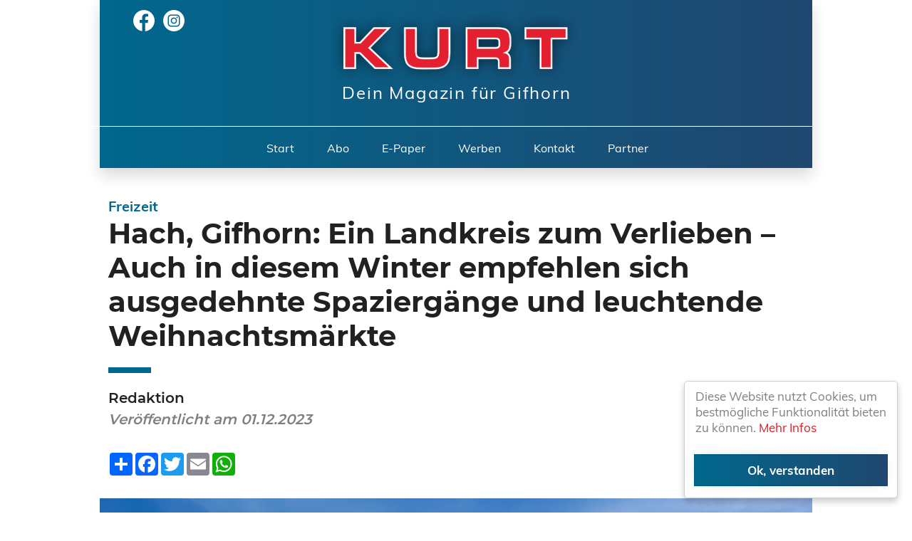

--- FILE ---
content_type: text/html; charset=UTF-8
request_url: https://kurt-gifhorn.de/hach-gifhorn-ein-landkreis-zum-verlieben-auch-in-diesem-winter-empfehlen-sich-ausgedehnte-spaziergange-und-leuchtende-weihnachts
body_size: 7788
content:
<!doctype html>
<html lang="de">

<head>
  <meta charset="utf-8">
  <meta name="viewport" content="width=device-width,initial-scale=1.0">

  <link rel="apple-touch-icon" sizes="57x57" href="/assets/favicon/apple-icon-57x57.png">
  <link rel="apple-touch-icon" sizes="60x60" href="/assets/favicon/apple-icon-60x60.png">
  <link rel="apple-touch-icon" sizes="72x72" href="/assets/favicon/apple-icon-72x72.png">
  <link rel="apple-touch-icon" sizes="76x76" href="/assets/favicon/apple-icon-76x76.png">
  <link rel="apple-touch-icon" sizes="114x114" href="/assets/favicon/apple-icon-114x114.png">
  <link rel="apple-touch-icon" sizes="120x120" href="/assets/favicon/apple-icon-120x120.png">
  <link rel="apple-touch-icon" sizes="144x144" href="/assets/favicon/apple-icon-144x144.png">
  <link rel="apple-touch-icon" sizes="152x152" href="/assets/favicon/apple-icon-152x152.png">
  <link rel="apple-touch-icon" sizes="180x180" href="/assets/favicon/apple-icon-180x180.png">
  <link rel="icon" type="image/png" sizes="192x192" href="/assets/favicon/android-icon-192x192.png">
  <link rel="icon" type="image/png" sizes="32x32" href="/assets/favicon/favicon-32x32.png">
  <link rel="icon" type="image/png" sizes="96x96" href="/assets/favicon/favicon-96x96.png">
  <link rel="icon" type="image/png" sizes="16x16" href="/assets/favicon/favicon-16x16.png">
  <link rel="manifest" href="/assets/favicon/manifest.json">
  <meta name="msapplication-TileColor" content="#ffffff">
  <meta name="msapplication-TileImage" content="/assets/favicon/ms-icon-144x144.png">
  <meta name="theme-color" content="#ffffff">


  <script src="https://kurt-gifhorn.de/assets/js/jquery2.min.js" type="83f6832d0879160c620a493c-text/javascript"></script>  <script src="https://kurt-gifhorn.de/assets/js/popper.min.js" type="83f6832d0879160c620a493c-text/javascript"></script>  <script src="https://kurt-gifhorn.de/assets/js/bootsrap.min.js" type="83f6832d0879160c620a493c-text/javascript"></script>
  <script src="https://kurt-gifhorn.de/assets/js/rangeslider.min.js" type="83f6832d0879160c620a493c-text/javascript"></script>

  <script src="https://kurt-gifhorn.de/assets/js/flatpickr.min.js" type="83f6832d0879160c620a493c-text/javascript"></script>  <script src="https://kurt-gifhorn.de/assets/js/de.js" type="83f6832d0879160c620a493c-text/javascript"></script>
      <title>Hach, Gifhorn: Ein Landkreis zum Verlieben – Auch in diesem Winter empfehlen sich ausgedehnte Spaziergänge und leuchtende Weihnachtsmärkte | KURT</title>
    <meta property="og:title" content="Hach, Gifhorn: Ein Landkreis zum Verlieben – Auch in diesem Winter empfehlen sich ausgedehnte Spaziergänge und leuchtende Weihnachtsmärkte | KURT">
    <meta property="og:description" content="Strahlend blauer Himmel, die Hände dick eingepackt in den Handschuhen, die Füße in den wärmenden Stiefeln – die kühle, erfrischende Luft eines Winterspaziergangs im Landkreis Gifhorn ist Jahr für Jahr eine wohltuende Erfahrung. Niemand …">
    <meta property="og:image:secure_url" content="https://kurt-gifhorn.de/media/pages/blog/hach-gifhorn-ein-landkreis-zum-verlieben-auch-in-diesem-winter-empfehlen-sich-ausgedehnte-spaziergange-und-leuchtende-weihnachts/6be5e4a812-1699878500/winterspaziergang.jpeg">
    <meta name="twitter:card" content="summary_large_image">
    <meta property="og:site_name" content="KURT">

    <meta name="description" content="Strahlend blauer Himmel, die Hände dick eingepackt in den Handschuhen, die Füße in den wärmenden Stiefeln – die kühle, erfrischende Luft eines Winterspaziergangs im Landkreis Gifhorn ist Jahr für Jahr eine wohltuende Erfahrung. Niemand …">

    <link rel="stylesheet" href="/assets/css/main.css?v=1597058181">
  <script type="83f6832d0879160c620a493c-text/javascript" src="/assets/js/slick.min.js?v=1576599942"></script>

  <!-- Start Cookie Plugin -->
  <script type="83f6832d0879160c620a493c-text/javascript">
    window.CookieHinweis_options = {
      message: 'Diese Website nutzt Cookies, um bestmögliche Funktionalität bieten zu können.',
      agree: 'Ok, verstanden',
      learnMore: 'Mehr Infos',
      link: '/datenschutz',
      theme: 'hell-unten-rechts'
    };
  </script>
  <script type="83f6832d0879160c620a493c-text/javascript" src="assets/cookiehinweis/script.js"></script>
  <!-- Ende Cookie Plugin -->
</head><body class="wrap">
  <div class="header-container">
    <header class="header new shadow gradient" id="oldHeader">
      <div onclick="if (!window.__cfRLUnblockHandlers) return false; closeNav()" id="menu-span" data-cf-modified-83f6832d0879160c620a493c-=""></div>
      <div class="container">
        <div style="margin-bottom: 0.6rem" class="item weather" id="weather">
          <div x class="links">
            <a href="https://facebook.com/KurtGifhorn" target="blank_">
              <img src="/assets/facebook.svg" alt="">
            </a>
            <a href="https://www.instagram.com/kurt.gifhorn/" target="blank_">
              <img src="/assets/instagram.svg" alt="">
            </a>
          </div>
        </div>
        <div class="mobile-branding">
          <a href="https://kurt-gifhorn.de">
            <div class="branding">
              <img src="/assets/banner.png?v=2" style="margin-left: -1.7rem; width: 115%" alt="">
              <span id="logoTextM">Dein Magazin für Gifhorn</span>
            </div>
          </a>
        </div>
        <div class="item logo logo-move" id="logo" style="width: 39.8% !important; left: 29% !important;">
          <a href="https://kurt-gifhorn.de">
            <div class="branding">
              <img src="/assets/banner.png?v=2" alt="">
              <span id="logoText">Dein Magazin für Gifhorn</span>
            </div>
          </a>
        </div>
        
      </div>

      <div class="menu" id="menu" style="margin-left: -2.5rem; width: calc(100% + 2.5rem);">
                  <a href="https://kurt-gifhorn.de">
            <div class="menu-element">
              Start            </div>
          </a>
                  <a href="https://kurt-gifhorn.de/abo">
            <div class="menu-element">
              Abo            </div>
          </a>
                  <a href="https://kurt-gifhorn.de/archiv">
            <div class="menu-element">
              E-Paper            </div>
          </a>
                  <a href="https://kurt-gifhorn.de/werben">
            <div class="menu-element">
              Werben            </div>
          </a>
                  <a href="https://kurt-gifhorn.de/kontakt">
            <div class="menu-element">
              Kontakt            </div>
          </a>
        <a href="https://partner.kurt-gifhorn.de" target="_blank">
<div class="menu-element">
Partner
</div>
</a>
      </div>

      <nav onclick="if (!window.__cfRLUnblockHandlers) return false; openNav()" class="burger" data-cf-modified-83f6832d0879160c620a493c-="">
        <div></div>
        <div></div>
        <div></div>
      </nav>


      <script type="83f6832d0879160c620a493c-text/javascript">
        function openNav() {
          document.getElementById("sidenav").style.width = "13rem";
          document.getElementById("menu-span").style.display = "block";
        }

        function closeNav() {
          document.getElementById("sidenav").style.width = "0";
          document.getElementById("menu-span").style.display = "none";
        }
        window.onclick = function(event) {
          if (event.target == document.getElementById("menu-span")) {
            closeNav();
          }
        }

        window.onscroll = function() {
          var weather = document.getElementById('weather');
          var menu = document.getElementById('menu');
          var logo = document.getElementById('logo');
          var logoText = document.getElementById('logoText');
          var logoTextM = document.getElementById('logoTextM');

          var newHeader = document.getElementById('newHeader');
          var oldHeader = document.getElementById('oldHeader');


          var scroll = 1 - (window.scrollY / 10);
          var scrollPos = (window.scrollY / 20);


          weather.style.opacity = scroll;
          menu.style.borderColor = 'rgba(260, 260, 260, ' + (scroll + 1) + ')';
          logoText.style.color = 'rgba(260, 260, 260, ' + (scroll + 1) + ')';
          logoTextM.style.color = 'rgba(260, 260, 260, ' + (scroll + 1) + ')';

          if (window.scrollY < 160) {
            logo.style.left = (29 - (scrollPos * 3.7)) + '%';
            logo.style.marginTop = (scrollPos * 1.04) + 'rem';
            logo.style.width = (39.8 - (scrollPos * 2.5)) + '%';

            menu.style.marginLeft = ((scrollPos * 1.4) - 2) + 'rem';
          }

          if (window.scrollY < 2) {
            menu.style.marginLeft = '-2.5rem';
          }

          if (window.scrollY > 176) {
            oldHeader.style.shadow = 'none';
            newHeader.style.display = 'inherit';
          } else {
            newHeader.style.display = 'none';
          }
        }
      </script>

    </header>
    <header class="header shadow gradient" id="newHeader">
      <div class="branding">
        <a href="https://kurt-gifhorn.de">
          <img src="/assets/banner.png" alt="">
        </a>
      </div>
      <div class="menu" id="menu">
                  <a href="https://kurt-gifhorn.de">
            <div class="menu-element">
              Start            </div>
          </a>
                  <a href="https://kurt-gifhorn.de/abo">
            <div class="menu-element">
              Abo            </div>
          </a>
                  <a href="https://kurt-gifhorn.de/archiv">
            <div class="menu-element">
              E-Paper            </div>
          </a>
                  <a href="https://kurt-gifhorn.de/werben">
            <div class="menu-element">
              Werben            </div>
          </a>
                  <a href="https://kurt-gifhorn.de/kontakt">
            <div class="menu-element">
              Kontakt            </div>
          </a>
        <a href="https://partner.kurt-gifhorn.de" target="_blank">
<div class="menu-element">
Partner
</div>
</a>
      </div>

      <nav onclick="if (!window.__cfRLUnblockHandlers) return false; openNav()" class="burger" data-cf-modified-83f6832d0879160c620a493c-="">
        <div></div>
        <div></div>
        <div></div>
      </nav>
    </header>
    <div class="sidenav shadow gradient" id="sidenav">
      <div class="sidenav-content">
                  <a href="https://kurt-gifhorn.de">
            <div class="menu-item ">
              <div class="menu-text">Start</div>
            </div>
          </a>
            <a href="https://kurt-gifhorn.de/abo">
            <div class="menu-item ">
              <div class="menu-text">Abo</div>
            </div>
          </a>
            <a href="https://kurt-gifhorn.de/archiv">
            <div class="menu-item ">
              <div class="menu-text">E-Paper</div>
            </div>
          </a>
            <a href="https://kurt-gifhorn.de/werben">
            <div class="menu-item ">
              <div class="menu-text">Werben</div>
            </div>
          </a>
            <a href="https://kurt-gifhorn.de/kontakt">
            <div class="menu-item ">
              <div class="menu-text">Kontakt</div>
            </div>
          </a>
      <a href="https://partner.kurt-gifhorn.de" target="_blank">
<div class="menu-item">
<div class="menu-text">
Partner
</div>
</div>
</a>
      </div>
    </div>
  </div> 
<main class="main">
  <div class="wrap">
    <article>
      <div class="intro">
        <div class="padding">
          <h2>Freizeit</h2>
          <h1 class="">Hach, Gifhorn: Ein Landkreis zum Verlieben – Auch in diesem Winter empfehlen sich ausgedehnte Spaziergänge und leuchtende Weihnachtsmärkte</h1>
          <b>
                          Redaktion                      </b>
          <i>Veröffentlicht am 01.12.2023</i>
          <div class="share">
    <!-- AddToAny BEGIN -->
<div class="a2a_kit a2a_kit_size_32 a2a_default_style">
<a class="a2a_dd" href="https://www.addtoany.com/share"></a>
<a class="a2a_button_facebook"></a>
<a class="a2a_button_twitter"></a>
<a class="a2a_button_email"></a>
<a class="a2a_button_whatsapp"></a>
</div>
<script type="83f6832d0879160c620a493c-text/javascript">
var a2a_config = a2a_config || {};
a2a_config.locale = "de";
</script>
<script async src="https://static.addtoany.com/menu/page.js" type="83f6832d0879160c620a493c-text/javascript"></script>
<!-- AddToAny END -->
</div>        </div>
        <figure>
          <img src="https://kurt-gifhorn.de/media/pages/blog/hach-gifhorn-ein-landkreis-zum-verlieben-auch-in-diesem-winter-empfehlen-sich-ausgedehnte-spaziergange-und-leuchtende-weihnachts/6be5e4a812-1699878500/winterspaziergang-1400x875-crop-1.jpg" alt="Hach, Gifhorn: Ein Landkreis zum Verlieben – Auch in diesem Winter empfehlen sich ausgedehnte Spaziergänge und leuchtende Weihnachtsmärkte">
          <figcaption>
            <p class="caption"><p>Ausgedehnte Spaziergänge am Schlosssee und durch das Mühlenmuseum sind auch in der kalten Jahreszeit wärmstens empfohlen.</p></p>
            <p class="rights">Foto: Tourismusgesellschaft Südheide Gifhorn</p>
          </figcaption>
        </figure>
      </div>

      <div class="text">

                  <p><strong>Strahlend blauer Himmel, die Hände dick eingepackt in den Handschuhen, die Füße in den wärmenden Stiefeln – die kühle, erfrischende Luft eines Winterspaziergangs im Landkreis Gifhorn ist Jahr für Jahr eine wohltuende Erfahrung. Niemand weiß das besser als Jörn Pache, Geschäftsführer der Tourismusgesellschaft Südheide Gifhorn. Seine Empfehlungen führen uns an ruhige Orte, aber auch zu unterhaltsamen adventlichen Kultur-Events. </strong>
                                          
    <div class="ad in-text">
        
            <a href="/ads/kurt-abo03" target="_blank" nofol rel="noopener noreferrer nofollow">
            
            <div class="label">
                Anzeige
            </div>

            <img src="https://kurt-gifhorn.de/media/pages/ads/kurt-abo03/333184b8ba-1588596688/kurt-abo-website-wir-lieben-gifhorn_kleiner.gif" alt="">
            

         
            </a>

    </div>
        	
          
                  <p>Klar, im Sommer an den Tankumsee, ins Freibad oder in die Cappucabana, das ist schon toll. Aber auch im Winter gibt es eine Menge toller Ausflugsziele in der Region. Das Team vom Bernsteinsee bei Stüde zum Beispiel hat sich besondere Winter-Angebote ausgedacht. So kann man beim Kubb-Spielen seine Geschicklichkeit beweisen und sich mit Glühwein und Würstchen am Stock aufwärmen. Oder wie wäre es mit Eisstockschießen, Nachtbogenschießen, einer digitalen Schnitzeljagd oder einem Indoor-Kartrennen? Und auch kulinarisch ist der Bernsteinsee ganz vorne mit dabei, zum Beispiel mit Hüttenschmaus-Buffet oder Käsefondue in der Bubble.
          
                  <figure><img alt="" src="https://kurt-gifhorn.de/media/pages/blog/hach-gifhorn-ein-landkreis-zum-verlieben-auch-in-diesem-winter-empfehlen-sich-ausgedehnte-spaziergange-und-leuchtende-weihnachts/ebd8116aec-1699878505/schloss-gifhorn-schnee.jpeg"><figcaption><p class=„caption“>Hoffentlich präsentiert sich das Gifhorner Schloss auch in den kommenden Wintermonaten so fürstlich wie auf diesem Schnappschuss.
          
                  <p class=„rights“>Foto: Tourismusgesellschaft Südheide Gifhorn
          
                  </figcaption></figure>
<p>„Ausgedehnte Spaziergänge und Wanderungen machen im Winter besonders viel Spaß“, weiß Experte Jörn Pache. Ideal dafür sei zum Beispiel der Wanderweg „Der Neubokeler“ mit etwa zehn Kilometern Länge. Auch der Tankumsee lässt sich wunderbar zur kalten Jahreszeit bei einem Winterspaziergang umrunden. Und hinterher schmeckt ein heißer Tee oder Glühwein besonders gut.
          
                  <p>Und dann sind da noch die Winter- und Weihnachtsmärkte in der Region. Am ersten Adventswochenende ist richtig viel los: Beim Wintermarkt im Otter-Zentrum präsentieren sich private Anbieter mit Kunsthandwerk und Produkten aus regionaler Erzeugung. „Ein Highlight ist der exklusive Fackelumzug über das winterliche Gelände – spektakulär“, macht Jörn Pache neugierig.
          
                  <figure><img alt="" src="https://kurt-gifhorn.de/media/pages/blog/hach-gifhorn-ein-landkreis-zum-verlieben-auch-in-diesem-winter-empfehlen-sich-ausgedehnte-spaziergange-und-leuchtende-weihnachts/a6365435f3-1699878503/schlossmarkt-gifhorn.jpeg"><figcaption><p class=„caption“>Der Gifhorner Schlossmarkt zum Advent ist immer ein Grund, sich die Stiefel anzuziehen und auf die Suche nach Kunsthandwerk zu gehen.
          
                  <p class=„rights“>Foto: Tourismusgesellschaft Südheide Gifhorn
          
                  </figcaption></figure>
<p>Das Welfenschloss steht demgegenüber im Mittelpunkt des vorweihnachtlichen Geschehens in Gifhorn. Beim Schlossmarkt kann man Kunsthandwerkern über die Schulter schauen und Märchenerzählerinnen und handgemachte Musik erleben. Und auf dem Müdener Weihnachtsmarkt wird altes Handwerk gezeigt, und eine der größten Weihnachtspyramiden Norddeutschlands ist zu bestaunen.
          
                  <p>Vom 29. November bis 23. Dezember ist Gifhorns Altstadt wieder weihnachtlich erleuchtet und geschmückt – ein buntes Weihnachtssortiment mit Buden, Darbietungen und Kinderattraktionen wird geboten.
          
                  <p>Erstmals findet zudem im Mühlenmuseum die Mühlenweihnacht statt. An allen Adventswochenenden gibt es neben Lichterglanz und weihnachtlicher Musik eine Kreativ- und Bastelwerkstatt, eine Weihnachtsbäckerei, Feuertonnen, Weihnachtsbaumverkauf, Lesungen, Konzerte, Leckereien aus den Steinbacköfen, Glühwein, Feuerzangenbowle und vieles mehr.
          
        

                <div class="sans">
          <p>Alle Winter-Tipps und Märkte:<br />
<a href="https://suedheide-gifhorn.de" rel="noopener noreferrer" target="_blank">suedheide-gifhorn.de</a></p>        </div>
        <br />
        <div class="share">
    <!-- AddToAny BEGIN -->
<div class="a2a_kit a2a_kit_size_32 a2a_default_style">
<a class="a2a_dd" href="https://www.addtoany.com/share"></a>
<a class="a2a_button_facebook"></a>
<a class="a2a_button_twitter"></a>
<a class="a2a_button_email"></a>
<a class="a2a_button_whatsapp"></a>
</div>
<script type="83f6832d0879160c620a493c-text/javascript">
var a2a_config = a2a_config || {};
a2a_config.locale = "de";
</script>
<script async src="https://static.addtoany.com/menu/page.js" type="83f6832d0879160c620a493c-text/javascript"></script>
<!-- AddToAny END -->
</div>      </div>

                <div class="content" style="margin-top: -0rem">
            <div class="text">
              <h3>Coole Leute gesucht – wir stellen ein!</h3>
              <p>Informiere Dich über Jobs in unserem Medienhaus! Wir sind auf der Suche nach tollen Menschen, die bei uns einsteigen möchten.</p>
            <a href="https://jobs.snuna.com" style="text-decoration: none !important; border: none !important;" target="_blank">
              <div class="button blue">
                Mehr erfahren
              </div>
            </a>
            </div>
        </div>
    </article>



    
    <div class="related blog padding">
        <h3>Das könnte Dich auch interessieren</h3>
                                        <a href="https://kurt-gifhorn.de/blog/x-mas-party-puppentheater-und-familiennachmittag-bis-23-dezember-bleibt-der-gifhorner-weihnachtsmarkt-geoffnet">
                <div class="blog-article no-border">
                    <div class="img">
                        <img src="https://kurt-gifhorn.de/media/pages/blog/x-mas-party-puppentheater-und-familiennachmittag-bis-23-dezember-bleibt-der-gifhorner-weihnachtsmarkt-geoffnet/96e499c360-1765971886/gifhorn-weihnachtsmarkt-2025-sonntag-30112025-144a9000-533x333-crop-1.jpg" alt="X-Mas-Party, Puppentheater und Familiennachmittag: Bis 23. Dezember bleibt der Gifhorner Weihnachtsmarkt geöffnet">
                    </div>
                    <div class="text">
                        <h3>Weihnachten</h3>
                        <h2>X-Mas-Party, Puppentheater und Familiennachmittag: Bis 23. Dezember bleibt der Gifhorner Weihnachtsmarkt geöffnet</h2>
                        <i>19.12.25</i>
                    </div>
                </div>
            </a>
                                <a href="https://kurt-gifhorn.de/blog/frohe-weihnachten-kurt-wunscht-mit-seiner-neuen-ausgabe-allen-ein-wunderschones-fest">
                <div class="blog-article ">
                    <div class="img">
                        <img src="https://kurt-gifhorn.de/media/pages/blog/frohe-weihnachten-kurt-wunscht-mit-seiner-neuen-ausgabe-allen-ein-wunderschones-fest/39e1f82a86-1765969515/2025-12-promo-kurt-533x333-crop-1.png" alt="Frohe Weihnachten! KURT wünscht mit seiner neuen Ausgabe allen ein wunderschönes Fest">
                    </div>
                    <div class="text">
                        <h3>E-Paper</h3>
                        <h2>Frohe Weihnachten! KURT wünscht mit seiner neuen Ausgabe allen ein wunderschönes Fest</h2>
                        <i>17.12.25</i>
                    </div>
                </div>
            </a>
                                <a href="https://kurt-gifhorn.de/blog/lichtermarkt-der-kreisverkehrswacht-gifhorn-weihnachtlicher-wald-tombola-und-mehr-locken-an-den-i-koppelweg">
                <div class="blog-article ">
                    <div class="img">
                        <img src="https://kurt-gifhorn.de/media/pages/blog/lichtermarkt-der-kreisverkehrswacht-gifhorn-weihnachtlicher-wald-tombola-und-mehr-locken-an-den-i-koppelweg/ba25681abf-1764174661/pexels-antonbru-1719573-533x333-crop-1.jpg" alt="Lichtermarkt der Kreisverkehrswacht Gifhorn: Weihnachtlicher Wald, Tombola und mehr locken an den I. Koppelweg">
                    </div>
                    <div class="text">
                        <h3>Weihnachten</h3>
                        <h2>Lichtermarkt der Kreisverkehrswacht Gifhorn: Weihnachtlicher Wald, Tombola und mehr locken an den I. Koppelweg</h2>
                        <i>11.12.25</i>
                    </div>
                </div>
            </a>
                                <a href="https://kurt-gifhorn.de/blog/gemutlich-ideenreich-familiar-hier-findest-du-kurts-schonste-fotos-vom-schlossmarkt-und-gifhorner-weihnachtsmarkt">
                <div class="blog-article ">
                    <div class="img">
                        <img src="https://kurt-gifhorn.de/media/pages/blog/gemutlich-ideenreich-familiar-hier-findest-du-kurts-schonste-fotos-vom-schlossmarkt-und-gifhorner-weihnachtsmarkt/f2ce9532bd-1764677681/gifhorn-schloss-adventmarkt-2025-sonntag-30112025-cq5a0964-533x333-crop-1.jpg" alt="Gemütlich, ideenreich, familiär: Hier findest Du KURTs schönste Fotos vom Schlossmarkt und Gifhorner Weihnachtsmarkt">
                    </div>
                    <div class="text">
                        <h3>KURT-Bildergalerie</h3>
                        <h2>Gemütlich, ideenreich, familiär: Hier findest Du KURTs schönste Fotos vom Schlossmarkt und Gifhorner Weihnachtsmarkt</h2>
                        <i>02.12.25</i>
                    </div>
                </div>
            </a>
                                <a href="https://kurt-gifhorn.de/blog/sparen-gute-bude-besuchen-nachhaltig-schmausen-drei-tipps-zum-gifhorner-weihnachtsmarkt">
                <div class="blog-article ">
                    <div class="img">
                        <img src="https://kurt-gifhorn.de/media/pages/blog/sparen-gute-bude-besuchen-nachhaltig-schmausen-drei-tipps-zum-gifhorner-weihnachtsmarkt/473170b6e1-1763542391/gifhorn-weihnachtsmarkt-2024-11122024-144a5314-533x333-crop-1.jpg" alt="Sparen, Gute Bude besuchen, nachhaltig schmausen: Drei Tipps zum Gifhorner Weihnachtsmarkt">
                    </div>
                    <div class="text">
                        <h3>Weihnachten</h3>
                        <h2>Sparen, Gute Bude besuchen, nachhaltig schmausen: Drei Tipps zum Gifhorner Weihnachtsmarkt</h2>
                        <i>25.11.25</i>
                    </div>
                </div>
            </a>
                                <a href="https://kurt-gifhorn.de/blog/modewinkel-in-der-stadthalle-gifhorn-stobern-entdecken-und-shoppen-beim-frauenflohmarkt-nachste-woche">
                <div class="blog-article ">
                    <div class="img">
                        <img src="https://kurt-gifhorn.de/media/pages/blog/modewinkel-in-der-stadthalle-gifhorn-stobern-entdecken-und-shoppen-beim-frauenflohmarkt-nachste-woche/65e75db3f2-1768554086/stadthalle-flohmarkt-fuer-frauen-120519-cq5a0096-533x333-crop-1.jpg" alt="Modewinkel in der Stadthalle Gifhorn: Stöbern, entdecken und shoppen beim Frauenflohmarkt nächste Woche">
                    </div>
                    <div class="text">
                        <h3>Freizeit</h3>
                        <h2>Modewinkel in der Stadthalle Gifhorn: Stöbern, entdecken und shoppen beim Frauenflohmarkt nächste Woche</h2>
                        <i>16.01.26</i>
                    </div>
                </div>
            </a>
                                <a href="https://kurt-gifhorn.de/blog/weihnachten-ist-perfekt-mit-glucklichen-kindern-der-gifhorner-weihnachtsonkel-verrat-kurt-ein-paar-seiner-geheimnisse">
                <div class="blog-article ">
                    <div class="img">
                        <img src="https://kurt-gifhorn.de/media/pages/blog/weihnachten-ist-perfekt-mit-glucklichen-kindern-der-gifhorner-weihnachtsonkel-verrat-kurt-ein-paar-seiner-geheimnisse/46318713f4-1765971710/dsc-1045-533x333-crop-1.jpg" alt="Weihnachten ist perfekt mit glücklichen Kindern: Der Gifhorner Weihnachtsonkel verrät KURT ein paar seiner Geheimnisse">
                    </div>
                    <div class="text">
                        <h3>Weihnachten</h3>
                        <h2>Weihnachten ist perfekt mit glücklichen Kindern: Der Gifhorner Weihnachtsonkel verrät KURT ein paar seiner Geheimnisse</h2>
                        <i>22.12.25</i>
                    </div>
                </div>
            </a>
                                <a href="https://kurt-gifhorn.de/blog/ein-leben-lang-auf-der-suche-nach-impulsen-ingrid-pahlmann-aus-wilsche-wurde-mit-dem-gifhorner-hut-ausgezeichnet">
                <div class="blog-article ">
                    <div class="img">
                        <img src="https://kurt-gifhorn.de/media/pages/blog/ein-leben-lang-auf-der-suche-nach-impulsen-ingrid-pahlmann-aus-wilsche-wurde-mit-dem-gifhorner-hut-ausgezeichnet/488ec25557-1766051705/huttragerin-2025-pahlmann-15122025-144a9715-533x333-crop-1.jpg" alt="Ein Leben lang auf der Suche nach Impulsen: Ingrid Pahlmann aus Wilsche wurde mit dem Gifhorner Hut ausgezeichnet">
                    </div>
                    <div class="text">
                        <h3>Engagement</h3>
                        <h2>Ein Leben lang auf der Suche nach Impulsen: Ingrid Pahlmann aus Wilsche wurde mit dem Gifhorner Hut ausgezeichnet</h2>
                        <i>25.12.25</i>
                    </div>
                </div>
            </a>
                                <a href="https://kurt-gifhorn.de/blog/kinder-sehscreening-startet-2026-wieder-durch-vgh-vertretung-hankensbuttel-brome-von-mario-ernst-schonfelder-fordert-projekt">
                <div class="blog-article ">
                    <div class="img">
                        <img src="https://kurt-gifhorn.de/media/pages/blog/kinder-sehscreening-startet-2026-wieder-durch-vgh-vertretung-hankensbuttel-brome-von-mario-ernst-schonfelder-fordert-projekt/8814752c42-1762949227/fruhkindliches-sehscreening-c-michael-uhmeyer-kurt-media-rgb-533x333-crop-1.jpg" alt="Kinder-Sehscreening startet 2026 wieder durch: VGH-Vertretung Hankensbüttel/Brome von Mario Ernst-Schönfelder fördert Projekt">
                    </div>
                    <div class="text">
                        <h3>Gesundheit (Anzeige)</h3>
                        <h2>Kinder-Sehscreening startet 2026 wieder durch: VGH-Vertretung Hankensbüttel/Brome von Mario Ernst-Schönfelder fördert Projekt</h2>
                        <i>16.12.25</i>
                    </div>
                </div>
            </a>
                                <a href="https://kurt-gifhorn.de/blog/vielen-kindern-droht-die-einsamkeit-bianca-ohlrogg-aus-knesebeck-warnt-vor-den-folgen-der-schliessung-der-schule-der-zukunft">
                <div class="blog-article ">
                    <div class="img">
                        <img src="https://kurt-gifhorn.de/media/pages/blog/vielen-kindern-droht-die-einsamkeit-bianca-ohlrogg-aus-knesebeck-warnt-vor-den-folgen-der-schliessung-der-schule-der-zukunft/ae563c0670-1761565027/ohlrogg-quer-533x333-crop-1.jpg" alt="Vielen Kindern droht die Einsamkeit: Bianca Ohlrogg aus Knesebeck warnt vor den Folgen der Schließung der Schule der Zukunft">
                    </div>
                    <div class="text">
                        <h3>Engagement (Anzeige)</h3>
                        <h2>Vielen Kindern droht die Einsamkeit: Bianca Ohlrogg aus Knesebeck warnt vor den Folgen der Schließung der Schule der Zukunft</h2>
                        <i>27.11.25</i>
                    </div>
                </div>
            </a>
                                <a href="https://kurt-gifhorn.de/blog/offizielle-amtseinfuhrung-philipp-raulfs-hat-heute-seinen-ersten-tag-als-gifhorns-neuer-landrat">
                <div class="blog-article ">
                    <div class="img">
                        <img src="https://kurt-gifhorn.de/media/pages/blog/offizielle-amtseinfuhrung-philipp-raulfs-hat-heute-seinen-ersten-tag-als-gifhorns-neuer-landrat/a5618431b8-1763995249/img-8774-533x333-crop-1.jpg" alt="Offizielle Amtseinführung: Philipp Raulfs hat heute seinen ersten Tag als Gifhorns neuer Landrat">
                    </div>
                    <div class="text">
                        <h3>Politik</h3>
                        <h2>Offizielle Amtseinführung: Philipp Raulfs hat heute seinen ersten Tag als Gifhorns neuer Landrat</h2>
                        <i>24.11.25</i>
                    </div>
                </div>
            </a>
                                <a href="https://kurt-gifhorn.de/blog/eintritt-frei-das-h1-in-gifhorn-zeigt-vier-adventskonzerte">
                <div class="blog-article ">
                    <div class="img">
                        <img src="https://kurt-gifhorn.de/media/pages/blog/eintritt-frei-das-h1-in-gifhorn-zeigt-vier-adventskonzerte/c7b4c723be-1763022741/pic-creeper-2-weihnachten-2022-quer-533x333-crop-1.jpg" alt="Eintritt frei: Das H1 in Gifhorn zeigt vier Adventskonzerte">
                    </div>
                    <div class="text">
                        <h3>Weihnachten</h3>
                        <h2>Eintritt frei: Das H1 in Gifhorn zeigt vier Adventskonzerte</h2>
                        <i>28.11.25</i>
                    </div>
                </div>
            </a>
            </div>

  </div>
</main>
    <footer class="gradient shadow">
        <div class="logo">
            <img src="/assets/banner.png?v=2" alt="">
        </div>
        <div class="contact">
            <div class="collum">
                <p>Steinweg 12<br />
38518 Gifhorn</p><br />
            </div>
            <div class="collumn">
                <p>Mo. – Fr. 9 bis 15 Uhr</p><br />
            </div>
            <div class="collum">
                <a href="tel:+0151 – 15240340">0151 – 15240340</a><br />
                <a href="/cdn-cgi/l/email-protection#583539313418332d2a2c753f313e30372a36763c3d"><span class="__cf_email__" data-cfemail="b2dfd3dbdef2d9c7c0c69fd5dbd4daddc0dc9cd6d7">[email&#160;protected]</span></a>
            </div>
        </div>
        <div class="legal">
            <p>© <a href="https://snuna.com/de" target="_blank">Snuna GbR </a>2026 – <a href="https://jobs.snuna.com" target="_blank">Wir stellen ein!</a></p>
            <p class="links">
                <a href="/impressum">Impressum</a>
                /
                <a href="/datenschutz">Datenschutzerklärung</a>
            </p>
        </div>
    </footer>
    <!-- start webpushr code -->
    <!-- <script>
        (function(w, d, s, id) {
            w.webpushr = w.webpushr || function() {
                (w.webpushr.q = w.webpushr.q || []).push(arguments)
            };
            var js, fjs = d.getElementsByTagName(s)[0];
            js = d.createElement(s);
            js.id = id;
            js.src = "https://cdn.webpushr.com/app.min.js";
            fjs.parentNode.appendChild(js);
        }(window, document, 'script', 'webpushr-jssdk'));
        webpushr('init', 'BDh_4zBXaR2oEMNDoLAFPUeDo3lckjL4W-koe7I1Ae_ViPZIeZJgaLIeGrrDFtamLFWKFFsf6GMe49vgjMnlHY0');
    </script>end webpushr code -->
    <script data-cfasync="false" src="/cdn-cgi/scripts/5c5dd728/cloudflare-static/email-decode.min.js"></script><script src="/cdn-cgi/scripts/7d0fa10a/cloudflare-static/rocket-loader.min.js" data-cf-settings="83f6832d0879160c620a493c-|49" defer></script><script defer src="https://static.cloudflareinsights.com/beacon.min.js/vcd15cbe7772f49c399c6a5babf22c1241717689176015" integrity="sha512-ZpsOmlRQV6y907TI0dKBHq9Md29nnaEIPlkf84rnaERnq6zvWvPUqr2ft8M1aS28oN72PdrCzSjY4U6VaAw1EQ==" data-cf-beacon='{"version":"2024.11.0","token":"7baff2f524d84d0091649631220db56c","r":1,"server_timing":{"name":{"cfCacheStatus":true,"cfEdge":true,"cfExtPri":true,"cfL4":true,"cfOrigin":true,"cfSpeedBrain":true},"location_startswith":null}}' crossorigin="anonymous"></script>
</body>

--- FILE ---
content_type: text/css
request_url: https://kurt-gifhorn.de/assets/cookiehinweis/hell-unten-rechts.css
body_size: 365
content:
#webhint {
  display: none
}

.cc_banner-wrapper {
  z-index: 90010000;
  position: relative
}

.cc_container .cc_btn {
  cursor: pointer;
  text-align: center;
  font-size: 0.6em;
  transition: font-size 200ms;
  line-height: 1em
}

.cc_container .cc_message {
  font-size: 1rem;
  transition: font-size 200ms;
  margin: 0;
  padding: 0;
  line-height: 1.5em;
  text-align: center;
  display: block;
  padding-bottom: 2rem;
}

@media screen and (min-width: 768px) {
  .cc_container .cc_btn {
    font-size: 1em;
  }

  .cc_container .cc_message {
    font-size: 1em;
    line-height: 1em;
    text-align: left;
    padding-bottom: 0rem;
  }
}

@media screen and (min-width: 992px) {
  .cc_container .cc_message {
    font-size: 1em
  }
}

@media print {

  .cc_banner-wrapper,
  .cc_container {
    display: none
  }
}

.cc_container {
  position: fixed;
  left: 0;
  right: 0;
  bottom: 0;
  overflow: hidden;
  padding: 10px 15px 50px
}

.cc_container .cc_btn {
  padding: 8px 16px;
  background-color: #f1d600;
  position: absolute;
  bottom: 10px;
  left: 15px;
  right: 15px;
}

@media screen and (min-width: 500px) {
  .cc_container {
    left: initial;
    right: 20px;
    bottom: 20px;
    width: 300px;
    padding-bottom: 77px
  }

  .cc_container .cc_btn {
    right: 15px;
    bottom: 37px
  }

  .cc_container .cc_message {
    padding-bottom: 0rem;
  }

  .cc_container .cc_logo {
    display: none;
    position: absolute;
    bottom: 8px;
    left: calc(50% - 50px)
  }
}

@media screen and (min-width: 768px) {
  #webhint {
    display: block
  }

  .cc_container {
    padding-bottom: 87px
  }

  .cc_container .cc_message {
    font-size: 1em
  }
}

.cc_container {
  background: #fff;
  color: #999;
  font-size: 17px;
  font-family: "Helvetica Neue Light", "HelveticaNeue-Light", "Helvetica Neue", Calibri, Helvetica, Arial;
  box-sizing: border-box;
  border: 1px solid #ccc
}

.cc_container ::-moz-selection {
  background: #ff5e99;
  color: #fff;
  text-shadow: none
}


@-webkit-keyframes fadeInRight {
  0% {
    opacity: 0;
    -webkit-transform: translateX(20px);
    transform: translateX(20px)
  }

  100% {
    opacity: 1;
    -webkit-transform: translateX(0);
    transform: translateX(0)
  }
}

@keyframes fadeInRight {
  0% {
    opacity: 0;
    -webkit-transform: translateX(20px);
    -ms-transform: translateX(20px);
    transform: translateX(20px)
  }

  100% {
    opacity: 1;
    -webkit-transform: translateX(0);
    -ms-transform: translateX(0);
    transform: translateX(0)
  }
}

.cc_container {
  -webkit-animation-duration: 0.6s;
  animation-duration: 0.6s;
  -webkit-animation-fill-mode: both;
  animation-fill-mode: both;
  -webkit-animation-duration: 0.8s;
  -moz-animation-duration: 0.8s;
  -o-animation-duration: 0.8s;
  animation-duration: 0.8s;
  -webkit-animation-fill-mode: both;
  -moz-animation-fill-mode: both;
  -o-animation-fill-mode: both;
  animation-fill-mode: both;
  -webkit-animation-name: fadeInRight;
  animation-name: fadeInRight
}

@media screen and (min-width: 500px) {
  .cc_container {
    border-radius: 5px;
    box-shadow: 0px 5px 10px rgba(0, 0, 0, 0.2)
  }
}

@media screen and (max-width: 500px) {
  .cc_logo {
    background-image: none !important;
    float: left;
    margin-bottom: -21px;
  }
}

--- FILE ---
content_type: application/javascript
request_url: https://kurt-gifhorn.de/assets/js/jquery2.min.js
body_size: 39756
content:
/*! jQuery v3.4.1 | (c) JS Foundation and other contributors | jquery.org/license */
!(function(e, t) {
  'use strict';
  'object' == typeof module && 'object' == typeof module.exports
    ? (module.exports = e.document
        ? t(e, !0)
        : function(e) {
            if (!e.document)
              throw new Error('jQuery requires a window with a document');
            return t(e);
          })
    : t(e);
})('undefined' != typeof window ? window : this, function(C, e) {
  'use strict';
  var t = [],
    E = C.document,
    r = Object.getPrototypeOf,
    s = t.slice,
    g = t.concat,
    u = t.push,
    i = t.indexOf,
    n = {},
    o = n.toString,
    v = n.hasOwnProperty,
    a = v.toString,
    l = a.call(Object),
    y = {},
    m = function(e) {
      return 'function' == typeof e && 'number' != typeof e.nodeType;
    },
    x = function(e) {
      return null != e && e === e.window;
    },
    c = { type: !0, src: !0, nonce: !0, noModule: !0 };
  function b(e, t, n) {
    var r,
      i,
      o = (n = n || E).createElement('script');
    if (((o.text = e), t))
      for (r in c)
        (i = t[r] || (t.getAttribute && t.getAttribute(r))) &&
          o.setAttribute(r, i);
    n.head.appendChild(o).parentNode.removeChild(o);
  }
  function w(e) {
    return null == e
      ? e + ''
      : 'object' == typeof e || 'function' == typeof e
      ? n[o.call(e)] || 'object'
      : typeof e;
  }
  var f = '3.4.1',
    k = function(e, t) {
      return new k.fn.init(e, t);
    },
    p = /^[\s\uFEFF\xA0]+|[\s\uFEFF\xA0]+$/g;
  function d(e) {
    var t = !!e && 'length' in e && e.length,
      n = w(e);
    return (
      !m(e) &&
      !x(e) &&
      ('array' === n ||
        0 === t ||
        ('number' == typeof t && 0 < t && t - 1 in e))
    );
  }
  (k.fn = k.prototype = {
    jquery: f,
    constructor: k,
    length: 0,
    toArray: function() {
      return s.call(this);
    },
    get: function(e) {
      return null == e ? s.call(this) : e < 0 ? this[e + this.length] : this[e];
    },
    pushStack: function(e) {
      var t = k.merge(this.constructor(), e);
      return (t.prevObject = this), t;
    },
    each: function(e) {
      return k.each(this, e);
    },
    map: function(n) {
      return this.pushStack(
        k.map(this, function(e, t) {
          return n.call(e, t, e);
        })
      );
    },
    slice: function() {
      return this.pushStack(s.apply(this, arguments));
    },
    first: function() {
      return this.eq(0);
    },
    last: function() {
      return this.eq(-1);
    },
    eq: function(e) {
      var t = this.length,
        n = +e + (e < 0 ? t : 0);
      return this.pushStack(0 <= n && n < t ? [this[n]] : []);
    },
    end: function() {
      return this.prevObject || this.constructor();
    },
    push: u,
    sort: t.sort,
    splice: t.splice
  }),
    (k.extend = k.fn.extend = function() {
      var e,
        t,
        n,
        r,
        i,
        o,
        a = arguments[0] || {},
        s = 1,
        u = arguments.length,
        l = !1;
      for (
        'boolean' == typeof a && ((l = a), (a = arguments[s] || {}), s++),
          'object' == typeof a || m(a) || (a = {}),
          s === u && ((a = this), s--);
        s < u;
        s++
      )
        if (null != (e = arguments[s]))
          for (t in e)
            (r = e[t]),
              '__proto__' !== t &&
                a !== r &&
                (l && r && (k.isPlainObject(r) || (i = Array.isArray(r)))
                  ? ((n = a[t]),
                    (o =
                      i && !Array.isArray(n)
                        ? []
                        : i || k.isPlainObject(n)
                        ? n
                        : {}),
                    (i = !1),
                    (a[t] = k.extend(l, o, r)))
                  : void 0 !== r && (a[t] = r));
      return a;
    }),
    k.extend({
      expando: 'jQuery' + (f + Math.random()).replace(/\D/g, ''),
      isReady: !0,
      error: function(e) {
        throw new Error(e);
      },
      noop: function() {},
      isPlainObject: function(e) {
        var t, n;
        return (
          !(!e || '[object Object]' !== o.call(e)) &&
          (!(t = r(e)) ||
            ('function' ==
              typeof (n = v.call(t, 'constructor') && t.constructor) &&
              a.call(n) === l))
        );
      },
      isEmptyObject: function(e) {
        var t;
        for (t in e) return !1;
        return !0;
      },
      globalEval: function(e, t) {
        b(e, { nonce: t && t.nonce });
      },
      each: function(e, t) {
        var n,
          r = 0;
        if (d(e)) {
          for (n = e.length; r < n; r++)
            if (!1 === t.call(e[r], r, e[r])) break;
        } else for (r in e) if (!1 === t.call(e[r], r, e[r])) break;
        return e;
      },
      trim: function(e) {
        return null == e ? '' : (e + '').replace(p, '');
      },
      makeArray: function(e, t) {
        var n = t || [];
        return (
          null != e &&
            (d(Object(e))
              ? k.merge(n, 'string' == typeof e ? [e] : e)
              : u.call(n, e)),
          n
        );
      },
      inArray: function(e, t, n) {
        return null == t ? -1 : i.call(t, e, n);
      },
      merge: function(e, t) {
        for (var n = +t.length, r = 0, i = e.length; r < n; r++) e[i++] = t[r];
        return (e.length = i), e;
      },
      grep: function(e, t, n) {
        for (var r = [], i = 0, o = e.length, a = !n; i < o; i++)
          !t(e[i], i) !== a && r.push(e[i]);
        return r;
      },
      map: function(e, t, n) {
        var r,
          i,
          o = 0,
          a = [];
        if (d(e))
          for (r = e.length; o < r; o++)
            null != (i = t(e[o], o, n)) && a.push(i);
        else for (o in e) null != (i = t(e[o], o, n)) && a.push(i);
        return g.apply([], a);
      },
      guid: 1,
      support: y
    }),
    'function' == typeof Symbol && (k.fn[Symbol.iterator] = t[Symbol.iterator]),
    k.each(
      'Boolean Number String Function Array Date RegExp Object Error Symbol'.split(
        ' '
      ),
      function(e, t) {
        n['[object ' + t + ']'] = t.toLowerCase();
      }
    );
  var h = (function(n) {
    var e,
      d,
      b,
      o,
      i,
      h,
      f,
      g,
      w,
      u,
      l,
      T,
      C,
      a,
      E,
      v,
      s,
      c,
      y,
      k = 'sizzle' + 1 * new Date(),
      m = n.document,
      S = 0,
      r = 0,
      p = ue(),
      x = ue(),
      N = ue(),
      A = ue(),
      D = function(e, t) {
        return e === t && (l = !0), 0;
      },
      j = {}.hasOwnProperty,
      t = [],
      q = t.pop,
      L = t.push,
      H = t.push,
      O = t.slice,
      P = function(e, t) {
        for (var n = 0, r = e.length; n < r; n++) if (e[n] === t) return n;
        return -1;
      },
      R =
        'checked|selected|async|autofocus|autoplay|controls|defer|disabled|hidden|ismap|loop|multiple|open|readonly|required|scoped',
      M = '[\\x20\\t\\r\\n\\f]',
      I = '(?:\\\\.|[\\w-]|[^\0-\\xa0])+',
      W =
        '\\[' +
        M +
        '*(' +
        I +
        ')(?:' +
        M +
        '*([*^$|!~]?=)' +
        M +
        '*(?:\'((?:\\\\.|[^\\\\\'])*)\'|"((?:\\\\.|[^\\\\"])*)"|(' +
        I +
        '))|)' +
        M +
        '*\\]',
      $ =
        ':(' +
        I +
        ')(?:\\(((\'((?:\\\\.|[^\\\\\'])*)\'|"((?:\\\\.|[^\\\\"])*)")|((?:\\\\.|[^\\\\()[\\]]|' +
        W +
        ')*)|.*)\\)|)',
      F = new RegExp(M + '+', 'g'),
      B = new RegExp('^' + M + '+|((?:^|[^\\\\])(?:\\\\.)*)' + M + '+$', 'g'),
      _ = new RegExp('^' + M + '*,' + M + '*'),
      z = new RegExp('^' + M + '*([>+~]|' + M + ')' + M + '*'),
      U = new RegExp(M + '|>'),
      X = new RegExp($),
      V = new RegExp('^' + I + '$'),
      G = {
        ID: new RegExp('^#(' + I + ')'),
        CLASS: new RegExp('^\\.(' + I + ')'),
        TAG: new RegExp('^(' + I + '|[*])'),
        ATTR: new RegExp('^' + W),
        PSEUDO: new RegExp('^' + $),
        CHILD: new RegExp(
          '^:(only|first|last|nth|nth-last)-(child|of-type)(?:\\(' +
            M +
            '*(even|odd|(([+-]|)(\\d*)n|)' +
            M +
            '*(?:([+-]|)' +
            M +
            '*(\\d+)|))' +
            M +
            '*\\)|)',
          'i'
        ),
        bool: new RegExp('^(?:' + R + ')$', 'i'),
        needsContext: new RegExp(
          '^' +
            M +
            '*[>+~]|:(even|odd|eq|gt|lt|nth|first|last)(?:\\(' +
            M +
            '*((?:-\\d)?\\d*)' +
            M +
            '*\\)|)(?=[^-]|$)',
          'i'
        )
      },
      Y = /HTML$/i,
      Q = /^(?:input|select|textarea|button)$/i,
      J = /^h\d$/i,
      K = /^[^{]+\{\s*\[native \w/,
      Z = /^(?:#([\w-]+)|(\w+)|\.([\w-]+))$/,
      ee = /[+~]/,
      te = new RegExp('\\\\([\\da-f]{1,6}' + M + '?|(' + M + ')|.)', 'ig'),
      ne = function(e, t, n) {
        var r = '0x' + t - 65536;
        return r != r || n
          ? t
          : r < 0
          ? String.fromCharCode(r + 65536)
          : String.fromCharCode((r >> 10) | 55296, (1023 & r) | 56320);
      },
      re = /([\0-\x1f\x7f]|^-?\d)|^-$|[^\0-\x1f\x7f-\uFFFF\w-]/g,
      ie = function(e, t) {
        return t
          ? '\0' === e
            ? '\ufffd'
            : e.slice(0, -1) +
              '\\' +
              e.charCodeAt(e.length - 1).toString(16) +
              ' '
          : '\\' + e;
      },
      oe = function() {
        T();
      },
      ae = be(
        function(e) {
          return !0 === e.disabled && 'fieldset' === e.nodeName.toLowerCase();
        },
        { dir: 'parentNode', next: 'legend' }
      );
    try {
      H.apply((t = O.call(m.childNodes)), m.childNodes),
        t[m.childNodes.length].nodeType;
    } catch (e) {
      H = {
        apply: t.length
          ? function(e, t) {
              L.apply(e, O.call(t));
            }
          : function(e, t) {
              var n = e.length,
                r = 0;
              while ((e[n++] = t[r++]));
              e.length = n - 1;
            }
      };
    }
    function se(t, e, n, r) {
      var i,
        o,
        a,
        s,
        u,
        l,
        c,
        f = e && e.ownerDocument,
        p = e ? e.nodeType : 9;
      if (
        ((n = n || []),
        'string' != typeof t || !t || (1 !== p && 9 !== p && 11 !== p))
      )
        return n;
      if (
        !r &&
        ((e ? e.ownerDocument || e : m) !== C && T(e), (e = e || C), E)
      ) {
        if (11 !== p && (u = Z.exec(t)))
          if ((i = u[1])) {
            if (9 === p) {
              if (!(a = e.getElementById(i))) return n;
              if (a.id === i) return n.push(a), n;
            } else if (f && (a = f.getElementById(i)) && y(e, a) && a.id === i)
              return n.push(a), n;
          } else {
            if (u[2]) return H.apply(n, e.getElementsByTagName(t)), n;
            if (
              (i = u[3]) &&
              d.getElementsByClassName &&
              e.getElementsByClassName
            )
              return H.apply(n, e.getElementsByClassName(i)), n;
          }
        if (
          d.qsa &&
          !A[t + ' '] &&
          (!v || !v.test(t)) &&
          (1 !== p || 'object' !== e.nodeName.toLowerCase())
        ) {
          if (((c = t), (f = e), 1 === p && U.test(t))) {
            (s = e.getAttribute('id'))
              ? (s = s.replace(re, ie))
              : e.setAttribute('id', (s = k)),
              (o = (l = h(t)).length);
            while (o--) l[o] = '#' + s + ' ' + xe(l[o]);
            (c = l.join(',')), (f = (ee.test(t) && ye(e.parentNode)) || e);
          }
          try {
            return H.apply(n, f.querySelectorAll(c)), n;
          } catch (e) {
            A(t, !0);
          } finally {
            s === k && e.removeAttribute('id');
          }
        }
      }
      return g(t.replace(B, '$1'), e, n, r);
    }
    function ue() {
      var r = [];
      return function e(t, n) {
        return (
          r.push(t + ' ') > b.cacheLength && delete e[r.shift()],
          (e[t + ' '] = n)
        );
      };
    }
    function le(e) {
      return (e[k] = !0), e;
    }
    function ce(e) {
      var t = C.createElement('fieldset');
      try {
        return !!e(t);
      } catch (e) {
        return !1;
      } finally {
        t.parentNode && t.parentNode.removeChild(t), (t = null);
      }
    }
    function fe(e, t) {
      var n = e.split('|'),
        r = n.length;
      while (r--) b.attrHandle[n[r]] = t;
    }
    function pe(e, t) {
      var n = t && e,
        r =
          n &&
          1 === e.nodeType &&
          1 === t.nodeType &&
          e.sourceIndex - t.sourceIndex;
      if (r) return r;
      if (n) while ((n = n.nextSibling)) if (n === t) return -1;
      return e ? 1 : -1;
    }
    function de(t) {
      return function(e) {
        return 'input' === e.nodeName.toLowerCase() && e.type === t;
      };
    }
    function he(n) {
      return function(e) {
        var t = e.nodeName.toLowerCase();
        return ('input' === t || 'button' === t) && e.type === n;
      };
    }
    function ge(t) {
      return function(e) {
        return 'form' in e
          ? e.parentNode && !1 === e.disabled
            ? 'label' in e
              ? 'label' in e.parentNode
                ? e.parentNode.disabled === t
                : e.disabled === t
              : e.isDisabled === t || (e.isDisabled !== !t && ae(e) === t)
            : e.disabled === t
          : 'label' in e && e.disabled === t;
      };
    }
    function ve(a) {
      return le(function(o) {
        return (
          (o = +o),
          le(function(e, t) {
            var n,
              r = a([], e.length, o),
              i = r.length;
            while (i--) e[(n = r[i])] && (e[n] = !(t[n] = e[n]));
          })
        );
      });
    }
    function ye(e) {
      return e && 'undefined' != typeof e.getElementsByTagName && e;
    }
    for (e in ((d = se.support = {}),
    (i = se.isXML = function(e) {
      var t = e.namespaceURI,
        n = (e.ownerDocument || e).documentElement;
      return !Y.test(t || (n && n.nodeName) || 'HTML');
    }),
    (T = se.setDocument = function(e) {
      var t,
        n,
        r = e ? e.ownerDocument || e : m;
      return (
        r !== C &&
          9 === r.nodeType &&
          r.documentElement &&
          ((a = (C = r).documentElement),
          (E = !i(C)),
          m !== C &&
            (n = C.defaultView) &&
            n.top !== n &&
            (n.addEventListener
              ? n.addEventListener('unload', oe, !1)
              : n.attachEvent && n.attachEvent('onunload', oe)),
          (d.attributes = ce(function(e) {
            return (e.className = 'i'), !e.getAttribute('className');
          })),
          (d.getElementsByTagName = ce(function(e) {
            return (
              e.appendChild(C.createComment('')),
              !e.getElementsByTagName('*').length
            );
          })),
          (d.getElementsByClassName = K.test(C.getElementsByClassName)),
          (d.getById = ce(function(e) {
            return (
              (a.appendChild(e).id = k),
              !C.getElementsByName || !C.getElementsByName(k).length
            );
          })),
          d.getById
            ? ((b.filter.ID = function(e) {
                var t = e.replace(te, ne);
                return function(e) {
                  return e.getAttribute('id') === t;
                };
              }),
              (b.find.ID = function(e, t) {
                if ('undefined' != typeof t.getElementById && E) {
                  var n = t.getElementById(e);
                  return n ? [n] : [];
                }
              }))
            : ((b.filter.ID = function(e) {
                var n = e.replace(te, ne);
                return function(e) {
                  var t =
                    'undefined' != typeof e.getAttributeNode &&
                    e.getAttributeNode('id');
                  return t && t.value === n;
                };
              }),
              (b.find.ID = function(e, t) {
                if ('undefined' != typeof t.getElementById && E) {
                  var n,
                    r,
                    i,
                    o = t.getElementById(e);
                  if (o) {
                    if ((n = o.getAttributeNode('id')) && n.value === e)
                      return [o];
                    (i = t.getElementsByName(e)), (r = 0);
                    while ((o = i[r++]))
                      if ((n = o.getAttributeNode('id')) && n.value === e)
                        return [o];
                  }
                  return [];
                }
              })),
          (b.find.TAG = d.getElementsByTagName
            ? function(e, t) {
                return 'undefined' != typeof t.getElementsByTagName
                  ? t.getElementsByTagName(e)
                  : d.qsa
                  ? t.querySelectorAll(e)
                  : void 0;
              }
            : function(e, t) {
                var n,
                  r = [],
                  i = 0,
                  o = t.getElementsByTagName(e);
                if ('*' === e) {
                  while ((n = o[i++])) 1 === n.nodeType && r.push(n);
                  return r;
                }
                return o;
              }),
          (b.find.CLASS =
            d.getElementsByClassName &&
            function(e, t) {
              if ('undefined' != typeof t.getElementsByClassName && E)
                return t.getElementsByClassName(e);
            }),
          (s = []),
          (v = []),
          (d.qsa = K.test(C.querySelectorAll)) &&
            (ce(function(e) {
              (a.appendChild(e).innerHTML =
                "<a id='" +
                k +
                "'></a><select id='" +
                k +
                "-\r\\' msallowcapture=''><option selected=''></option></select>"),
                e.querySelectorAll("[msallowcapture^='']").length &&
                  v.push('[*^$]=' + M + '*(?:\'\'|"")'),
                e.querySelectorAll('[selected]').length ||
                  v.push('\\[' + M + '*(?:value|' + R + ')'),
                e.querySelectorAll('[id~=' + k + '-]').length || v.push('~='),
                e.querySelectorAll(':checked').length || v.push(':checked'),
                e.querySelectorAll('a#' + k + '+*').length ||
                  v.push('.#.+[+~]');
            }),
            ce(function(e) {
              e.innerHTML =
                "<a href='' disabled='disabled'></a><select disabled='disabled'><option/></select>";
              var t = C.createElement('input');
              t.setAttribute('type', 'hidden'),
                e.appendChild(t).setAttribute('name', 'D'),
                e.querySelectorAll('[name=d]').length &&
                  v.push('name' + M + '*[*^$|!~]?='),
                2 !== e.querySelectorAll(':enabled').length &&
                  v.push(':enabled', ':disabled'),
                (a.appendChild(e).disabled = !0),
                2 !== e.querySelectorAll(':disabled').length &&
                  v.push(':enabled', ':disabled'),
                e.querySelectorAll('*,:x'),
                v.push(',.*:');
            })),
          (d.matchesSelector = K.test(
            (c =
              a.matches ||
              a.webkitMatchesSelector ||
              a.mozMatchesSelector ||
              a.oMatchesSelector ||
              a.msMatchesSelector)
          )) &&
            ce(function(e) {
              (d.disconnectedMatch = c.call(e, '*')),
                c.call(e, "[s!='']:x"),
                s.push('!=', $);
            }),
          (v = v.length && new RegExp(v.join('|'))),
          (s = s.length && new RegExp(s.join('|'))),
          (t = K.test(a.compareDocumentPosition)),
          (y =
            t || K.test(a.contains)
              ? function(e, t) {
                  var n = 9 === e.nodeType ? e.documentElement : e,
                    r = t && t.parentNode;
                  return (
                    e === r ||
                    !(
                      !r ||
                      1 !== r.nodeType ||
                      !(n.contains
                        ? n.contains(r)
                        : e.compareDocumentPosition &&
                          16 & e.compareDocumentPosition(r))
                    )
                  );
                }
              : function(e, t) {
                  if (t) while ((t = t.parentNode)) if (t === e) return !0;
                  return !1;
                }),
          (D = t
            ? function(e, t) {
                if (e === t) return (l = !0), 0;
                var n = !e.compareDocumentPosition - !t.compareDocumentPosition;
                return (
                  n ||
                  (1 &
                    (n =
                      (e.ownerDocument || e) === (t.ownerDocument || t)
                        ? e.compareDocumentPosition(t)
                        : 1) ||
                  (!d.sortDetached && t.compareDocumentPosition(e) === n)
                    ? e === C || (e.ownerDocument === m && y(m, e))
                      ? -1
                      : t === C || (t.ownerDocument === m && y(m, t))
                      ? 1
                      : u
                      ? P(u, e) - P(u, t)
                      : 0
                    : 4 & n
                    ? -1
                    : 1)
                );
              }
            : function(e, t) {
                if (e === t) return (l = !0), 0;
                var n,
                  r = 0,
                  i = e.parentNode,
                  o = t.parentNode,
                  a = [e],
                  s = [t];
                if (!i || !o)
                  return e === C
                    ? -1
                    : t === C
                    ? 1
                    : i
                    ? -1
                    : o
                    ? 1
                    : u
                    ? P(u, e) - P(u, t)
                    : 0;
                if (i === o) return pe(e, t);
                n = e;
                while ((n = n.parentNode)) a.unshift(n);
                n = t;
                while ((n = n.parentNode)) s.unshift(n);
                while (a[r] === s[r]) r++;
                return r
                  ? pe(a[r], s[r])
                  : a[r] === m
                  ? -1
                  : s[r] === m
                  ? 1
                  : 0;
              })),
        C
      );
    }),
    (se.matches = function(e, t) {
      return se(e, null, null, t);
    }),
    (se.matchesSelector = function(e, t) {
      if (
        ((e.ownerDocument || e) !== C && T(e),
        d.matchesSelector &&
          E &&
          !A[t + ' '] &&
          (!s || !s.test(t)) &&
          (!v || !v.test(t)))
      )
        try {
          var n = c.call(e, t);
          if (
            n ||
            d.disconnectedMatch ||
            (e.document && 11 !== e.document.nodeType)
          )
            return n;
        } catch (e) {
          A(t, !0);
        }
      return 0 < se(t, C, null, [e]).length;
    }),
    (se.contains = function(e, t) {
      return (e.ownerDocument || e) !== C && T(e), y(e, t);
    }),
    (se.attr = function(e, t) {
      (e.ownerDocument || e) !== C && T(e);
      var n = b.attrHandle[t.toLowerCase()],
        r = n && j.call(b.attrHandle, t.toLowerCase()) ? n(e, t, !E) : void 0;
      return void 0 !== r
        ? r
        : d.attributes || !E
        ? e.getAttribute(t)
        : (r = e.getAttributeNode(t)) && r.specified
        ? r.value
        : null;
    }),
    (se.escape = function(e) {
      return (e + '').replace(re, ie);
    }),
    (se.error = function(e) {
      throw new Error('Syntax error, unrecognized expression: ' + e);
    }),
    (se.uniqueSort = function(e) {
      var t,
        n = [],
        r = 0,
        i = 0;
      if (
        ((l = !d.detectDuplicates),
        (u = !d.sortStable && e.slice(0)),
        e.sort(D),
        l)
      ) {
        while ((t = e[i++])) t === e[i] && (r = n.push(i));
        while (r--) e.splice(n[r], 1);
      }
      return (u = null), e;
    }),
    (o = se.getText = function(e) {
      var t,
        n = '',
        r = 0,
        i = e.nodeType;
      if (i) {
        if (1 === i || 9 === i || 11 === i) {
          if ('string' == typeof e.textContent) return e.textContent;
          for (e = e.firstChild; e; e = e.nextSibling) n += o(e);
        } else if (3 === i || 4 === i) return e.nodeValue;
      } else while ((t = e[r++])) n += o(t);
      return n;
    }),
    ((b = se.selectors = {
      cacheLength: 50,
      createPseudo: le,
      match: G,
      attrHandle: {},
      find: {},
      relative: {
        '>': { dir: 'parentNode', first: !0 },
        ' ': { dir: 'parentNode' },
        '+': { dir: 'previousSibling', first: !0 },
        '~': { dir: 'previousSibling' }
      },
      preFilter: {
        ATTR: function(e) {
          return (
            (e[1] = e[1].replace(te, ne)),
            (e[3] = (e[3] || e[4] || e[5] || '').replace(te, ne)),
            '~=' === e[2] && (e[3] = ' ' + e[3] + ' '),
            e.slice(0, 4)
          );
        },
        CHILD: function(e) {
          return (
            (e[1] = e[1].toLowerCase()),
            'nth' === e[1].slice(0, 3)
              ? (e[3] || se.error(e[0]),
                (e[4] = +(e[4]
                  ? e[5] + (e[6] || 1)
                  : 2 * ('even' === e[3] || 'odd' === e[3]))),
                (e[5] = +(e[7] + e[8] || 'odd' === e[3])))
              : e[3] && se.error(e[0]),
            e
          );
        },
        PSEUDO: function(e) {
          var t,
            n = !e[6] && e[2];
          return G.CHILD.test(e[0])
            ? null
            : (e[3]
                ? (e[2] = e[4] || e[5] || '')
                : n &&
                  X.test(n) &&
                  (t = h(n, !0)) &&
                  (t = n.indexOf(')', n.length - t) - n.length) &&
                  ((e[0] = e[0].slice(0, t)), (e[2] = n.slice(0, t))),
              e.slice(0, 3));
        }
      },
      filter: {
        TAG: function(e) {
          var t = e.replace(te, ne).toLowerCase();
          return '*' === e
            ? function() {
                return !0;
              }
            : function(e) {
                return e.nodeName && e.nodeName.toLowerCase() === t;
              };
        },
        CLASS: function(e) {
          var t = p[e + ' '];
          return (
            t ||
            ((t = new RegExp('(^|' + M + ')' + e + '(' + M + '|$)')) &&
              p(e, function(e) {
                return t.test(
                  ('string' == typeof e.className && e.className) ||
                    ('undefined' != typeof e.getAttribute &&
                      e.getAttribute('class')) ||
                    ''
                );
              }))
          );
        },
        ATTR: function(n, r, i) {
          return function(e) {
            var t = se.attr(e, n);
            return null == t
              ? '!=' === r
              : !r ||
                  ((t += ''),
                  '=' === r
                    ? t === i
                    : '!=' === r
                    ? t !== i
                    : '^=' === r
                    ? i && 0 === t.indexOf(i)
                    : '*=' === r
                    ? i && -1 < t.indexOf(i)
                    : '$=' === r
                    ? i && t.slice(-i.length) === i
                    : '~=' === r
                    ? -1 < (' ' + t.replace(F, ' ') + ' ').indexOf(i)
                    : '|=' === r &&
                      (t === i || t.slice(0, i.length + 1) === i + '-'));
          };
        },
        CHILD: function(h, e, t, g, v) {
          var y = 'nth' !== h.slice(0, 3),
            m = 'last' !== h.slice(-4),
            x = 'of-type' === e;
          return 1 === g && 0 === v
            ? function(e) {
                return !!e.parentNode;
              }
            : function(e, t, n) {
                var r,
                  i,
                  o,
                  a,
                  s,
                  u,
                  l = y !== m ? 'nextSibling' : 'previousSibling',
                  c = e.parentNode,
                  f = x && e.nodeName.toLowerCase(),
                  p = !n && !x,
                  d = !1;
                if (c) {
                  if (y) {
                    while (l) {
                      a = e;
                      while ((a = a[l]))
                        if (
                          x ? a.nodeName.toLowerCase() === f : 1 === a.nodeType
                        )
                          return !1;
                      u = l = 'only' === h && !u && 'nextSibling';
                    }
                    return !0;
                  }
                  if (((u = [m ? c.firstChild : c.lastChild]), m && p)) {
                    (d =
                      (s =
                        (r =
                          (i =
                            (o = (a = c)[k] || (a[k] = {}))[a.uniqueID] ||
                            (o[a.uniqueID] = {}))[h] || [])[0] === S && r[1]) &&
                      r[2]),
                      (a = s && c.childNodes[s]);
                    while ((a = (++s && a && a[l]) || (d = s = 0) || u.pop()))
                      if (1 === a.nodeType && ++d && a === e) {
                        i[h] = [S, s, d];
                        break;
                      }
                  } else if (
                    (p &&
                      (d = s =
                        (r =
                          (i =
                            (o = (a = e)[k] || (a[k] = {}))[a.uniqueID] ||
                            (o[a.uniqueID] = {}))[h] || [])[0] === S && r[1]),
                    !1 === d)
                  )
                    while ((a = (++s && a && a[l]) || (d = s = 0) || u.pop()))
                      if (
                        (x
                          ? a.nodeName.toLowerCase() === f
                          : 1 === a.nodeType) &&
                        ++d &&
                        (p &&
                          ((i =
                            (o = a[k] || (a[k] = {}))[a.uniqueID] ||
                            (o[a.uniqueID] = {}))[h] = [S, d]),
                        a === e)
                      )
                        break;
                  return (d -= v) === g || (d % g == 0 && 0 <= d / g);
                }
              };
        },
        PSEUDO: function(e, o) {
          var t,
            a =
              b.pseudos[e] ||
              b.setFilters[e.toLowerCase()] ||
              se.error('unsupported pseudo: ' + e);
          return a[k]
            ? a(o)
            : 1 < a.length
            ? ((t = [e, e, '', o]),
              b.setFilters.hasOwnProperty(e.toLowerCase())
                ? le(function(e, t) {
                    var n,
                      r = a(e, o),
                      i = r.length;
                    while (i--) e[(n = P(e, r[i]))] = !(t[n] = r[i]);
                  })
                : function(e) {
                    return a(e, 0, t);
                  })
            : a;
        }
      },
      pseudos: {
        not: le(function(e) {
          var r = [],
            i = [],
            s = f(e.replace(B, '$1'));
          return s[k]
            ? le(function(e, t, n, r) {
                var i,
                  o = s(e, null, r, []),
                  a = e.length;
                while (a--) (i = o[a]) && (e[a] = !(t[a] = i));
              })
            : function(e, t, n) {
                return (r[0] = e), s(r, null, n, i), (r[0] = null), !i.pop();
              };
        }),
        has: le(function(t) {
          return function(e) {
            return 0 < se(t, e).length;
          };
        }),
        contains: le(function(t) {
          return (
            (t = t.replace(te, ne)),
            function(e) {
              return -1 < (e.textContent || o(e)).indexOf(t);
            }
          );
        }),
        lang: le(function(n) {
          return (
            V.test(n || '') || se.error('unsupported lang: ' + n),
            (n = n.replace(te, ne).toLowerCase()),
            function(e) {
              var t;
              do {
                if (
                  (t = E
                    ? e.lang
                    : e.getAttribute('xml:lang') || e.getAttribute('lang'))
                )
                  return (
                    (t = t.toLowerCase()) === n || 0 === t.indexOf(n + '-')
                  );
              } while ((e = e.parentNode) && 1 === e.nodeType);
              return !1;
            }
          );
        }),
        target: function(e) {
          var t = n.location && n.location.hash;
          return t && t.slice(1) === e.id;
        },
        root: function(e) {
          return e === a;
        },
        focus: function(e) {
          return (
            e === C.activeElement &&
            (!C.hasFocus || C.hasFocus()) &&
            !!(e.type || e.href || ~e.tabIndex)
          );
        },
        enabled: ge(!1),
        disabled: ge(!0),
        checked: function(e) {
          var t = e.nodeName.toLowerCase();
          return (
            ('input' === t && !!e.checked) || ('option' === t && !!e.selected)
          );
        },
        selected: function(e) {
          return e.parentNode && e.parentNode.selectedIndex, !0 === e.selected;
        },
        empty: function(e) {
          for (e = e.firstChild; e; e = e.nextSibling)
            if (e.nodeType < 6) return !1;
          return !0;
        },
        parent: function(e) {
          return !b.pseudos.empty(e);
        },
        header: function(e) {
          return J.test(e.nodeName);
        },
        input: function(e) {
          return Q.test(e.nodeName);
        },
        button: function(e) {
          var t = e.nodeName.toLowerCase();
          return ('input' === t && 'button' === e.type) || 'button' === t;
        },
        text: function(e) {
          var t;
          return (
            'input' === e.nodeName.toLowerCase() &&
            'text' === e.type &&
            (null == (t = e.getAttribute('type')) || 'text' === t.toLowerCase())
          );
        },
        first: ve(function() {
          return [0];
        }),
        last: ve(function(e, t) {
          return [t - 1];
        }),
        eq: ve(function(e, t, n) {
          return [n < 0 ? n + t : n];
        }),
        even: ve(function(e, t) {
          for (var n = 0; n < t; n += 2) e.push(n);
          return e;
        }),
        odd: ve(function(e, t) {
          for (var n = 1; n < t; n += 2) e.push(n);
          return e;
        }),
        lt: ve(function(e, t, n) {
          for (var r = n < 0 ? n + t : t < n ? t : n; 0 <= --r; ) e.push(r);
          return e;
        }),
        gt: ve(function(e, t, n) {
          for (var r = n < 0 ? n + t : n; ++r < t; ) e.push(r);
          return e;
        })
      }
    }).pseudos.nth = b.pseudos.eq),
    { radio: !0, checkbox: !0, file: !0, password: !0, image: !0 }))
      b.pseudos[e] = de(e);
    for (e in { submit: !0, reset: !0 }) b.pseudos[e] = he(e);
    function me() {}
    function xe(e) {
      for (var t = 0, n = e.length, r = ''; t < n; t++) r += e[t].value;
      return r;
    }
    function be(s, e, t) {
      var u = e.dir,
        l = e.next,
        c = l || u,
        f = t && 'parentNode' === c,
        p = r++;
      return e.first
        ? function(e, t, n) {
            while ((e = e[u])) if (1 === e.nodeType || f) return s(e, t, n);
            return !1;
          }
        : function(e, t, n) {
            var r,
              i,
              o,
              a = [S, p];
            if (n) {
              while ((e = e[u]))
                if ((1 === e.nodeType || f) && s(e, t, n)) return !0;
            } else
              while ((e = e[u]))
                if (1 === e.nodeType || f)
                  if (
                    ((i =
                      (o = e[k] || (e[k] = {}))[e.uniqueID] ||
                      (o[e.uniqueID] = {})),
                    l && l === e.nodeName.toLowerCase())
                  )
                    e = e[u] || e;
                  else {
                    if ((r = i[c]) && r[0] === S && r[1] === p)
                      return (a[2] = r[2]);
                    if (((i[c] = a)[2] = s(e, t, n))) return !0;
                  }
            return !1;
          };
    }
    function we(i) {
      return 1 < i.length
        ? function(e, t, n) {
            var r = i.length;
            while (r--) if (!i[r](e, t, n)) return !1;
            return !0;
          }
        : i[0];
    }
    function Te(e, t, n, r, i) {
      for (var o, a = [], s = 0, u = e.length, l = null != t; s < u; s++)
        (o = e[s]) && ((n && !n(o, r, i)) || (a.push(o), l && t.push(s)));
      return a;
    }
    function Ce(d, h, g, v, y, e) {
      return (
        v && !v[k] && (v = Ce(v)),
        y && !y[k] && (y = Ce(y, e)),
        le(function(e, t, n, r) {
          var i,
            o,
            a,
            s = [],
            u = [],
            l = t.length,
            c =
              e ||
              (function(e, t, n) {
                for (var r = 0, i = t.length; r < i; r++) se(e, t[r], n);
                return n;
              })(h || '*', n.nodeType ? [n] : n, []),
            f = !d || (!e && h) ? c : Te(c, s, d, n, r),
            p = g ? (y || (e ? d : l || v) ? [] : t) : f;
          if ((g && g(f, p, n, r), v)) {
            (i = Te(p, u)), v(i, [], n, r), (o = i.length);
            while (o--) (a = i[o]) && (p[u[o]] = !(f[u[o]] = a));
          }
          if (e) {
            if (y || d) {
              if (y) {
                (i = []), (o = p.length);
                while (o--) (a = p[o]) && i.push((f[o] = a));
                y(null, (p = []), i, r);
              }
              o = p.length;
              while (o--)
                (a = p[o]) &&
                  -1 < (i = y ? P(e, a) : s[o]) &&
                  (e[i] = !(t[i] = a));
            }
          } else (p = Te(p === t ? p.splice(l, p.length) : p)), y ? y(null, t, p, r) : H.apply(t, p);
        })
      );
    }
    function Ee(e) {
      for (
        var i,
          t,
          n,
          r = e.length,
          o = b.relative[e[0].type],
          a = o || b.relative[' '],
          s = o ? 1 : 0,
          u = be(
            function(e) {
              return e === i;
            },
            a,
            !0
          ),
          l = be(
            function(e) {
              return -1 < P(i, e);
            },
            a,
            !0
          ),
          c = [
            function(e, t, n) {
              var r =
                (!o && (n || t !== w)) ||
                ((i = t).nodeType ? u(e, t, n) : l(e, t, n));
              return (i = null), r;
            }
          ];
        s < r;
        s++
      )
        if ((t = b.relative[e[s].type])) c = [be(we(c), t)];
        else {
          if ((t = b.filter[e[s].type].apply(null, e[s].matches))[k]) {
            for (n = ++s; n < r; n++) if (b.relative[e[n].type]) break;
            return Ce(
              1 < s && we(c),
              1 < s &&
                xe(
                  e
                    .slice(0, s - 1)
                    .concat({ value: ' ' === e[s - 2].type ? '*' : '' })
                ).replace(B, '$1'),
              t,
              s < n && Ee(e.slice(s, n)),
              n < r && Ee((e = e.slice(n))),
              n < r && xe(e)
            );
          }
          c.push(t);
        }
      return we(c);
    }
    return (
      (me.prototype = b.filters = b.pseudos),
      (b.setFilters = new me()),
      (h = se.tokenize = function(e, t) {
        var n,
          r,
          i,
          o,
          a,
          s,
          u,
          l = x[e + ' '];
        if (l) return t ? 0 : l.slice(0);
        (a = e), (s = []), (u = b.preFilter);
        while (a) {
          for (o in ((n && !(r = _.exec(a))) ||
            (r && (a = a.slice(r[0].length) || a), s.push((i = []))),
          (n = !1),
          (r = z.exec(a)) &&
            ((n = r.shift()),
            i.push({ value: n, type: r[0].replace(B, ' ') }),
            (a = a.slice(n.length))),
          b.filter))
            !(r = G[o].exec(a)) ||
              (u[o] && !(r = u[o](r))) ||
              ((n = r.shift()),
              i.push({ value: n, type: o, matches: r }),
              (a = a.slice(n.length)));
          if (!n) break;
        }
        return t ? a.length : a ? se.error(e) : x(e, s).slice(0);
      }),
      (f = se.compile = function(e, t) {
        var n,
          v,
          y,
          m,
          x,
          r,
          i = [],
          o = [],
          a = N[e + ' '];
        if (!a) {
          t || (t = h(e)), (n = t.length);
          while (n--) (a = Ee(t[n]))[k] ? i.push(a) : o.push(a);
          (a = N(
            e,
            ((v = o),
            (m = 0 < (y = i).length),
            (x = 0 < v.length),
            (r = function(e, t, n, r, i) {
              var o,
                a,
                s,
                u = 0,
                l = '0',
                c = e && [],
                f = [],
                p = w,
                d = e || (x && b.find.TAG('*', i)),
                h = (S += null == p ? 1 : Math.random() || 0.1),
                g = d.length;
              for (
                i && (w = t === C || t || i);
                l !== g && null != (o = d[l]);
                l++
              ) {
                if (x && o) {
                  (a = 0), t || o.ownerDocument === C || (T(o), (n = !E));
                  while ((s = v[a++]))
                    if (s(o, t || C, n)) {
                      r.push(o);
                      break;
                    }
                  i && (S = h);
                }
                m && ((o = !s && o) && u--, e && c.push(o));
              }
              if (((u += l), m && l !== u)) {
                a = 0;
                while ((s = y[a++])) s(c, f, t, n);
                if (e) {
                  if (0 < u) while (l--) c[l] || f[l] || (f[l] = q.call(r));
                  f = Te(f);
                }
                H.apply(r, f),
                  i &&
                    !e &&
                    0 < f.length &&
                    1 < u + y.length &&
                    se.uniqueSort(r);
              }
              return i && ((S = h), (w = p)), c;
            }),
            m ? le(r) : r)
          )).selector = e;
        }
        return a;
      }),
      (g = se.select = function(e, t, n, r) {
        var i,
          o,
          a,
          s,
          u,
          l = 'function' == typeof e && e,
          c = !r && h((e = l.selector || e));
        if (((n = n || []), 1 === c.length)) {
          if (
            2 < (o = c[0] = c[0].slice(0)).length &&
            'ID' === (a = o[0]).type &&
            9 === t.nodeType &&
            E &&
            b.relative[o[1].type]
          ) {
            if (!(t = (b.find.ID(a.matches[0].replace(te, ne), t) || [])[0]))
              return n;
            l && (t = t.parentNode), (e = e.slice(o.shift().value.length));
          }
          i = G.needsContext.test(e) ? 0 : o.length;
          while (i--) {
            if (((a = o[i]), b.relative[(s = a.type)])) break;
            if (
              (u = b.find[s]) &&
              (r = u(
                a.matches[0].replace(te, ne),
                (ee.test(o[0].type) && ye(t.parentNode)) || t
              ))
            ) {
              if ((o.splice(i, 1), !(e = r.length && xe(o))))
                return H.apply(n, r), n;
              break;
            }
          }
        }
        return (
          (l || f(e, c))(
            r,
            t,
            !E,
            n,
            !t || (ee.test(e) && ye(t.parentNode)) || t
          ),
          n
        );
      }),
      (d.sortStable =
        k
          .split('')
          .sort(D)
          .join('') === k),
      (d.detectDuplicates = !!l),
      T(),
      (d.sortDetached = ce(function(e) {
        return 1 & e.compareDocumentPosition(C.createElement('fieldset'));
      })),
      ce(function(e) {
        return (
          (e.innerHTML = "<a href='#'></a>"),
          '#' === e.firstChild.getAttribute('href')
        );
      }) ||
        fe('type|href|height|width', function(e, t, n) {
          if (!n) return e.getAttribute(t, 'type' === t.toLowerCase() ? 1 : 2);
        }),
      (d.attributes &&
        ce(function(e) {
          return (
            (e.innerHTML = '<input/>'),
            e.firstChild.setAttribute('value', ''),
            '' === e.firstChild.getAttribute('value')
          );
        })) ||
        fe('value', function(e, t, n) {
          if (!n && 'input' === e.nodeName.toLowerCase()) return e.defaultValue;
        }),
      ce(function(e) {
        return null == e.getAttribute('disabled');
      }) ||
        fe(R, function(e, t, n) {
          var r;
          if (!n)
            return !0 === e[t]
              ? t.toLowerCase()
              : (r = e.getAttributeNode(t)) && r.specified
              ? r.value
              : null;
        }),
      se
    );
  })(C);
  (k.find = h),
    (k.expr = h.selectors),
    (k.expr[':'] = k.expr.pseudos),
    (k.uniqueSort = k.unique = h.uniqueSort),
    (k.text = h.getText),
    (k.isXMLDoc = h.isXML),
    (k.contains = h.contains),
    (k.escapeSelector = h.escape);
  var T = function(e, t, n) {
      var r = [],
        i = void 0 !== n;
      while ((e = e[t]) && 9 !== e.nodeType)
        if (1 === e.nodeType) {
          if (i && k(e).is(n)) break;
          r.push(e);
        }
      return r;
    },
    S = function(e, t) {
      for (var n = []; e; e = e.nextSibling)
        1 === e.nodeType && e !== t && n.push(e);
      return n;
    },
    N = k.expr.match.needsContext;
  function A(e, t) {
    return e.nodeName && e.nodeName.toLowerCase() === t.toLowerCase();
  }
  var D = /^<([a-z][^\/\0>:\x20\t\r\n\f]*)[\x20\t\r\n\f]*\/?>(?:<\/\1>|)$/i;
  function j(e, n, r) {
    return m(n)
      ? k.grep(e, function(e, t) {
          return !!n.call(e, t, e) !== r;
        })
      : n.nodeType
      ? k.grep(e, function(e) {
          return (e === n) !== r;
        })
      : 'string' != typeof n
      ? k.grep(e, function(e) {
          return -1 < i.call(n, e) !== r;
        })
      : k.filter(n, e, r);
  }
  (k.filter = function(e, t, n) {
    var r = t[0];
    return (
      n && (e = ':not(' + e + ')'),
      1 === t.length && 1 === r.nodeType
        ? k.find.matchesSelector(r, e)
          ? [r]
          : []
        : k.find.matches(
            e,
            k.grep(t, function(e) {
              return 1 === e.nodeType;
            })
          )
    );
  }),
    k.fn.extend({
      find: function(e) {
        var t,
          n,
          r = this.length,
          i = this;
        if ('string' != typeof e)
          return this.pushStack(
            k(e).filter(function() {
              for (t = 0; t < r; t++) if (k.contains(i[t], this)) return !0;
            })
          );
        for (n = this.pushStack([]), t = 0; t < r; t++) k.find(e, i[t], n);
        return 1 < r ? k.uniqueSort(n) : n;
      },
      filter: function(e) {
        return this.pushStack(j(this, e || [], !1));
      },
      not: function(e) {
        return this.pushStack(j(this, e || [], !0));
      },
      is: function(e) {
        return !!j(this, 'string' == typeof e && N.test(e) ? k(e) : e || [], !1)
          .length;
      }
    });
  var q,
    L = /^(?:\s*(<[\w\W]+>)[^>]*|#([\w-]+))$/;
  ((k.fn.init = function(e, t, n) {
    var r, i;
    if (!e) return this;
    if (((n = n || q), 'string' == typeof e)) {
      if (
        !(r =
          '<' === e[0] && '>' === e[e.length - 1] && 3 <= e.length
            ? [null, e, null]
            : L.exec(e)) ||
        (!r[1] && t)
      )
        return !t || t.jquery ? (t || n).find(e) : this.constructor(t).find(e);
      if (r[1]) {
        if (
          ((t = t instanceof k ? t[0] : t),
          k.merge(
            this,
            k.parseHTML(r[1], t && t.nodeType ? t.ownerDocument || t : E, !0)
          ),
          D.test(r[1]) && k.isPlainObject(t))
        )
          for (r in t) m(this[r]) ? this[r](t[r]) : this.attr(r, t[r]);
        return this;
      }
      return (
        (i = E.getElementById(r[2])) && ((this[0] = i), (this.length = 1)), this
      );
    }
    return e.nodeType
      ? ((this[0] = e), (this.length = 1), this)
      : m(e)
      ? void 0 !== n.ready
        ? n.ready(e)
        : e(k)
      : k.makeArray(e, this);
  }).prototype = k.fn),
    (q = k(E));
  var H = /^(?:parents|prev(?:Until|All))/,
    O = { children: !0, contents: !0, next: !0, prev: !0 };
  function P(e, t) {
    while ((e = e[t]) && 1 !== e.nodeType);
    return e;
  }
  k.fn.extend({
    has: function(e) {
      var t = k(e, this),
        n = t.length;
      return this.filter(function() {
        for (var e = 0; e < n; e++) if (k.contains(this, t[e])) return !0;
      });
    },
    closest: function(e, t) {
      var n,
        r = 0,
        i = this.length,
        o = [],
        a = 'string' != typeof e && k(e);
      if (!N.test(e))
        for (; r < i; r++)
          for (n = this[r]; n && n !== t; n = n.parentNode)
            if (
              n.nodeType < 11 &&
              (a
                ? -1 < a.index(n)
                : 1 === n.nodeType && k.find.matchesSelector(n, e))
            ) {
              o.push(n);
              break;
            }
      return this.pushStack(1 < o.length ? k.uniqueSort(o) : o);
    },
    index: function(e) {
      return e
        ? 'string' == typeof e
          ? i.call(k(e), this[0])
          : i.call(this, e.jquery ? e[0] : e)
        : this[0] && this[0].parentNode
        ? this.first().prevAll().length
        : -1;
    },
    add: function(e, t) {
      return this.pushStack(k.uniqueSort(k.merge(this.get(), k(e, t))));
    },
    addBack: function(e) {
      return this.add(null == e ? this.prevObject : this.prevObject.filter(e));
    }
  }),
    k.each(
      {
        parent: function(e) {
          var t = e.parentNode;
          return t && 11 !== t.nodeType ? t : null;
        },
        parents: function(e) {
          return T(e, 'parentNode');
        },
        parentsUntil: function(e, t, n) {
          return T(e, 'parentNode', n);
        },
        next: function(e) {
          return P(e, 'nextSibling');
        },
        prev: function(e) {
          return P(e, 'previousSibling');
        },
        nextAll: function(e) {
          return T(e, 'nextSibling');
        },
        prevAll: function(e) {
          return T(e, 'previousSibling');
        },
        nextUntil: function(e, t, n) {
          return T(e, 'nextSibling', n);
        },
        prevUntil: function(e, t, n) {
          return T(e, 'previousSibling', n);
        },
        siblings: function(e) {
          return S((e.parentNode || {}).firstChild, e);
        },
        children: function(e) {
          return S(e.firstChild);
        },
        contents: function(e) {
          return 'undefined' != typeof e.contentDocument
            ? e.contentDocument
            : (A(e, 'template') && (e = e.content || e),
              k.merge([], e.childNodes));
        }
      },
      function(r, i) {
        k.fn[r] = function(e, t) {
          var n = k.map(this, i, e);
          return (
            'Until' !== r.slice(-5) && (t = e),
            t && 'string' == typeof t && (n = k.filter(t, n)),
            1 < this.length &&
              (O[r] || k.uniqueSort(n), H.test(r) && n.reverse()),
            this.pushStack(n)
          );
        };
      }
    );
  var R = /[^\x20\t\r\n\f]+/g;
  function M(e) {
    return e;
  }
  function I(e) {
    throw e;
  }
  function W(e, t, n, r) {
    var i;
    try {
      e && m((i = e.promise))
        ? i
            .call(e)
            .done(t)
            .fail(n)
        : e && m((i = e.then))
        ? i.call(e, t, n)
        : t.apply(void 0, [e].slice(r));
    } catch (e) {
      n.apply(void 0, [e]);
    }
  }
  (k.Callbacks = function(r) {
    var e, n;
    r =
      'string' == typeof r
        ? ((e = r),
          (n = {}),
          k.each(e.match(R) || [], function(e, t) {
            n[t] = !0;
          }),
          n)
        : k.extend({}, r);
    var i,
      t,
      o,
      a,
      s = [],
      u = [],
      l = -1,
      c = function() {
        for (a = a || r.once, o = i = !0; u.length; l = -1) {
          t = u.shift();
          while (++l < s.length)
            !1 === s[l].apply(t[0], t[1]) &&
              r.stopOnFalse &&
              ((l = s.length), (t = !1));
        }
        r.memory || (t = !1), (i = !1), a && (s = t ? [] : '');
      },
      f = {
        add: function() {
          return (
            s &&
              (t && !i && ((l = s.length - 1), u.push(t)),
              (function n(e) {
                k.each(e, function(e, t) {
                  m(t)
                    ? (r.unique && f.has(t)) || s.push(t)
                    : t && t.length && 'string' !== w(t) && n(t);
                });
              })(arguments),
              t && !i && c()),
            this
          );
        },
        remove: function() {
          return (
            k.each(arguments, function(e, t) {
              var n;
              while (-1 < (n = k.inArray(t, s, n)))
                s.splice(n, 1), n <= l && l--;
            }),
            this
          );
        },
        has: function(e) {
          return e ? -1 < k.inArray(e, s) : 0 < s.length;
        },
        empty: function() {
          return s && (s = []), this;
        },
        disable: function() {
          return (a = u = []), (s = t = ''), this;
        },
        disabled: function() {
          return !s;
        },
        lock: function() {
          return (a = u = []), t || i || (s = t = ''), this;
        },
        locked: function() {
          return !!a;
        },
        fireWith: function(e, t) {
          return (
            a ||
              ((t = [e, (t = t || []).slice ? t.slice() : t]),
              u.push(t),
              i || c()),
            this
          );
        },
        fire: function() {
          return f.fireWith(this, arguments), this;
        },
        fired: function() {
          return !!o;
        }
      };
    return f;
  }),
    k.extend({
      Deferred: function(e) {
        var o = [
            [
              'notify',
              'progress',
              k.Callbacks('memory'),
              k.Callbacks('memory'),
              2
            ],
            [
              'resolve',
              'done',
              k.Callbacks('once memory'),
              k.Callbacks('once memory'),
              0,
              'resolved'
            ],
            [
              'reject',
              'fail',
              k.Callbacks('once memory'),
              k.Callbacks('once memory'),
              1,
              'rejected'
            ]
          ],
          i = 'pending',
          a = {
            state: function() {
              return i;
            },
            always: function() {
              return s.done(arguments).fail(arguments), this;
            },
            catch: function(e) {
              return a.then(null, e);
            },
            pipe: function() {
              var i = arguments;
              return k
                .Deferred(function(r) {
                  k.each(o, function(e, t) {
                    var n = m(i[t[4]]) && i[t[4]];
                    s[t[1]](function() {
                      var e = n && n.apply(this, arguments);
                      e && m(e.promise)
                        ? e
                            .promise()
                            .progress(r.notify)
                            .done(r.resolve)
                            .fail(r.reject)
                        : r[t[0] + 'With'](this, n ? [e] : arguments);
                    });
                  }),
                    (i = null);
                })
                .promise();
            },
            then: function(t, n, r) {
              var u = 0;
              function l(i, o, a, s) {
                return function() {
                  var n = this,
                    r = arguments,
                    e = function() {
                      var e, t;
                      if (!(i < u)) {
                        if ((e = a.apply(n, r)) === o.promise())
                          throw new TypeError('Thenable self-resolution');
                        (t =
                          e &&
                          ('object' == typeof e || 'function' == typeof e) &&
                          e.then),
                          m(t)
                            ? s
                              ? t.call(e, l(u, o, M, s), l(u, o, I, s))
                              : (u++,
                                t.call(
                                  e,
                                  l(u, o, M, s),
                                  l(u, o, I, s),
                                  l(u, o, M, o.notifyWith)
                                ))
                            : (a !== M && ((n = void 0), (r = [e])),
                              (s || o.resolveWith)(n, r));
                      }
                    },
                    t = s
                      ? e
                      : function() {
                          try {
                            e();
                          } catch (e) {
                            k.Deferred.exceptionHook &&
                              k.Deferred.exceptionHook(e, t.stackTrace),
                              u <= i + 1 &&
                                (a !== I && ((n = void 0), (r = [e])),
                                o.rejectWith(n, r));
                          }
                        };
                  i
                    ? t()
                    : (k.Deferred.getStackHook &&
                        (t.stackTrace = k.Deferred.getStackHook()),
                      C.setTimeout(t));
                };
              }
              return k
                .Deferred(function(e) {
                  o[0][3].add(l(0, e, m(r) ? r : M, e.notifyWith)),
                    o[1][3].add(l(0, e, m(t) ? t : M)),
                    o[2][3].add(l(0, e, m(n) ? n : I));
                })
                .promise();
            },
            promise: function(e) {
              return null != e ? k.extend(e, a) : a;
            }
          },
          s = {};
        return (
          k.each(o, function(e, t) {
            var n = t[2],
              r = t[5];
            (a[t[1]] = n.add),
              r &&
                n.add(
                  function() {
                    i = r;
                  },
                  o[3 - e][2].disable,
                  o[3 - e][3].disable,
                  o[0][2].lock,
                  o[0][3].lock
                ),
              n.add(t[3].fire),
              (s[t[0]] = function() {
                return (
                  s[t[0] + 'With'](this === s ? void 0 : this, arguments), this
                );
              }),
              (s[t[0] + 'With'] = n.fireWith);
          }),
          a.promise(s),
          e && e.call(s, s),
          s
        );
      },
      when: function(e) {
        var n = arguments.length,
          t = n,
          r = Array(t),
          i = s.call(arguments),
          o = k.Deferred(),
          a = function(t) {
            return function(e) {
              (r[t] = this),
                (i[t] = 1 < arguments.length ? s.call(arguments) : e),
                --n || o.resolveWith(r, i);
            };
          };
        if (
          n <= 1 &&
          (W(e, o.done(a(t)).resolve, o.reject, !n),
          'pending' === o.state() || m(i[t] && i[t].then))
        )
          return o.then();
        while (t--) W(i[t], a(t), o.reject);
        return o.promise();
      }
    });
  var $ = /^(Eval|Internal|Range|Reference|Syntax|Type|URI)Error$/;
  (k.Deferred.exceptionHook = function(e, t) {
    C.console &&
      C.console.warn &&
      e &&
      $.test(e.name) &&
      C.console.warn('jQuery.Deferred exception: ' + e.message, e.stack, t);
  }),
    (k.readyException = function(e) {
      C.setTimeout(function() {
        throw e;
      });
    });
  var F = k.Deferred();
  function B() {
    E.removeEventListener('DOMContentLoaded', B),
      C.removeEventListener('load', B),
      k.ready();
  }
  (k.fn.ready = function(e) {
    return (
      F.then(e)['catch'](function(e) {
        k.readyException(e);
      }),
      this
    );
  }),
    k.extend({
      isReady: !1,
      readyWait: 1,
      ready: function(e) {
        (!0 === e ? --k.readyWait : k.isReady) ||
          ((k.isReady = !0) !== e && 0 < --k.readyWait) ||
          F.resolveWith(E, [k]);
      }
    }),
    (k.ready.then = F.then),
    'complete' === E.readyState ||
    ('loading' !== E.readyState && !E.documentElement.doScroll)
      ? C.setTimeout(k.ready)
      : (E.addEventListener('DOMContentLoaded', B),
        C.addEventListener('load', B));
  var _ = function(e, t, n, r, i, o, a) {
      var s = 0,
        u = e.length,
        l = null == n;
      if ('object' === w(n))
        for (s in ((i = !0), n)) _(e, t, s, n[s], !0, o, a);
      else if (
        void 0 !== r &&
        ((i = !0),
        m(r) || (a = !0),
        l &&
          (a
            ? (t.call(e, r), (t = null))
            : ((l = t),
              (t = function(e, t, n) {
                return l.call(k(e), n);
              }))),
        t)
      )
        for (; s < u; s++) t(e[s], n, a ? r : r.call(e[s], s, t(e[s], n)));
      return i ? e : l ? t.call(e) : u ? t(e[0], n) : o;
    },
    z = /^-ms-/,
    U = /-([a-z])/g;
  function X(e, t) {
    return t.toUpperCase();
  }
  function V(e) {
    return e.replace(z, 'ms-').replace(U, X);
  }
  var G = function(e) {
    return 1 === e.nodeType || 9 === e.nodeType || !+e.nodeType;
  };
  function Y() {
    this.expando = k.expando + Y.uid++;
  }
  (Y.uid = 1),
    (Y.prototype = {
      cache: function(e) {
        var t = e[this.expando];
        return (
          t ||
            ((t = {}),
            G(e) &&
              (e.nodeType
                ? (e[this.expando] = t)
                : Object.defineProperty(e, this.expando, {
                    value: t,
                    configurable: !0
                  }))),
          t
        );
      },
      set: function(e, t, n) {
        var r,
          i = this.cache(e);
        if ('string' == typeof t) i[V(t)] = n;
        else for (r in t) i[V(r)] = t[r];
        return i;
      },
      get: function(e, t) {
        return void 0 === t
          ? this.cache(e)
          : e[this.expando] && e[this.expando][V(t)];
      },
      access: function(e, t, n) {
        return void 0 === t || (t && 'string' == typeof t && void 0 === n)
          ? this.get(e, t)
          : (this.set(e, t, n), void 0 !== n ? n : t);
      },
      remove: function(e, t) {
        var n,
          r = e[this.expando];
        if (void 0 !== r) {
          if (void 0 !== t) {
            n = (t = Array.isArray(t)
              ? t.map(V)
              : (t = V(t)) in r
              ? [t]
              : t.match(R) || []).length;
            while (n--) delete r[t[n]];
          }
          (void 0 === t || k.isEmptyObject(r)) &&
            (e.nodeType ? (e[this.expando] = void 0) : delete e[this.expando]);
        }
      },
      hasData: function(e) {
        var t = e[this.expando];
        return void 0 !== t && !k.isEmptyObject(t);
      }
    });
  var Q = new Y(),
    J = new Y(),
    K = /^(?:\{[\w\W]*\}|\[[\w\W]*\])$/,
    Z = /[A-Z]/g;
  function ee(e, t, n) {
    var r, i;
    if (void 0 === n && 1 === e.nodeType)
      if (
        ((r = 'data-' + t.replace(Z, '-$&').toLowerCase()),
        'string' == typeof (n = e.getAttribute(r)))
      ) {
        try {
          n =
            'true' === (i = n) ||
            ('false' !== i &&
              ('null' === i
                ? null
                : i === +i + ''
                ? +i
                : K.test(i)
                ? JSON.parse(i)
                : i));
        } catch (e) {}
        J.set(e, t, n);
      } else n = void 0;
    return n;
  }
  k.extend({
    hasData: function(e) {
      return J.hasData(e) || Q.hasData(e);
    },
    data: function(e, t, n) {
      return J.access(e, t, n);
    },
    removeData: function(e, t) {
      J.remove(e, t);
    },
    _data: function(e, t, n) {
      return Q.access(e, t, n);
    },
    _removeData: function(e, t) {
      Q.remove(e, t);
    }
  }),
    k.fn.extend({
      data: function(n, e) {
        var t,
          r,
          i,
          o = this[0],
          a = o && o.attributes;
        if (void 0 === n) {
          if (
            this.length &&
            ((i = J.get(o)), 1 === o.nodeType && !Q.get(o, 'hasDataAttrs'))
          ) {
            t = a.length;
            while (t--)
              a[t] &&
                0 === (r = a[t].name).indexOf('data-') &&
                ((r = V(r.slice(5))), ee(o, r, i[r]));
            Q.set(o, 'hasDataAttrs', !0);
          }
          return i;
        }
        return 'object' == typeof n
          ? this.each(function() {
              J.set(this, n);
            })
          : _(
              this,
              function(e) {
                var t;
                if (o && void 0 === e)
                  return void 0 !== (t = J.get(o, n))
                    ? t
                    : void 0 !== (t = ee(o, n))
                    ? t
                    : void 0;
                this.each(function() {
                  J.set(this, n, e);
                });
              },
              null,
              e,
              1 < arguments.length,
              null,
              !0
            );
      },
      removeData: function(e) {
        return this.each(function() {
          J.remove(this, e);
        });
      }
    }),
    k.extend({
      queue: function(e, t, n) {
        var r;
        if (e)
          return (
            (t = (t || 'fx') + 'queue'),
            (r = Q.get(e, t)),
            n &&
              (!r || Array.isArray(n)
                ? (r = Q.access(e, t, k.makeArray(n)))
                : r.push(n)),
            r || []
          );
      },
      dequeue: function(e, t) {
        t = t || 'fx';
        var n = k.queue(e, t),
          r = n.length,
          i = n.shift(),
          o = k._queueHooks(e, t);
        'inprogress' === i && ((i = n.shift()), r--),
          i &&
            ('fx' === t && n.unshift('inprogress'),
            delete o.stop,
            i.call(
              e,
              function() {
                k.dequeue(e, t);
              },
              o
            )),
          !r && o && o.empty.fire();
      },
      _queueHooks: function(e, t) {
        var n = t + 'queueHooks';
        return (
          Q.get(e, n) ||
          Q.access(e, n, {
            empty: k.Callbacks('once memory').add(function() {
              Q.remove(e, [t + 'queue', n]);
            })
          })
        );
      }
    }),
    k.fn.extend({
      queue: function(t, n) {
        var e = 2;
        return (
          'string' != typeof t && ((n = t), (t = 'fx'), e--),
          arguments.length < e
            ? k.queue(this[0], t)
            : void 0 === n
            ? this
            : this.each(function() {
                var e = k.queue(this, t, n);
                k._queueHooks(this, t),
                  'fx' === t && 'inprogress' !== e[0] && k.dequeue(this, t);
              })
        );
      },
      dequeue: function(e) {
        return this.each(function() {
          k.dequeue(this, e);
        });
      },
      clearQueue: function(e) {
        return this.queue(e || 'fx', []);
      },
      promise: function(e, t) {
        var n,
          r = 1,
          i = k.Deferred(),
          o = this,
          a = this.length,
          s = function() {
            --r || i.resolveWith(o, [o]);
          };
        'string' != typeof e && ((t = e), (e = void 0)), (e = e || 'fx');
        while (a--)
          (n = Q.get(o[a], e + 'queueHooks')) &&
            n.empty &&
            (r++, n.empty.add(s));
        return s(), i.promise(t);
      }
    });
  var te = /[+-]?(?:\d*\.|)\d+(?:[eE][+-]?\d+|)/.source,
    ne = new RegExp('^(?:([+-])=|)(' + te + ')([a-z%]*)$', 'i'),
    re = ['Top', 'Right', 'Bottom', 'Left'],
    ie = E.documentElement,
    oe = function(e) {
      return k.contains(e.ownerDocument, e);
    },
    ae = { composed: !0 };
  ie.getRootNode &&
    (oe = function(e) {
      return (
        k.contains(e.ownerDocument, e) || e.getRootNode(ae) === e.ownerDocument
      );
    });
  var se = function(e, t) {
      return (
        'none' === (e = t || e).style.display ||
        ('' === e.style.display && oe(e) && 'none' === k.css(e, 'display'))
      );
    },
    ue = function(e, t, n, r) {
      var i,
        o,
        a = {};
      for (o in t) (a[o] = e.style[o]), (e.style[o] = t[o]);
      for (o in ((i = n.apply(e, r || [])), t)) e.style[o] = a[o];
      return i;
    };
  function le(e, t, n, r) {
    var i,
      o,
      a = 20,
      s = r
        ? function() {
            return r.cur();
          }
        : function() {
            return k.css(e, t, '');
          },
      u = s(),
      l = (n && n[3]) || (k.cssNumber[t] ? '' : 'px'),
      c =
        e.nodeType &&
        (k.cssNumber[t] || ('px' !== l && +u)) &&
        ne.exec(k.css(e, t));
    if (c && c[3] !== l) {
      (u /= 2), (l = l || c[3]), (c = +u || 1);
      while (a--)
        k.style(e, t, c + l),
          (1 - o) * (1 - (o = s() / u || 0.5)) <= 0 && (a = 0),
          (c /= o);
      (c *= 2), k.style(e, t, c + l), (n = n || []);
    }
    return (
      n &&
        ((c = +c || +u || 0),
        (i = n[1] ? c + (n[1] + 1) * n[2] : +n[2]),
        r && ((r.unit = l), (r.start = c), (r.end = i))),
      i
    );
  }
  var ce = {};
  function fe(e, t) {
    for (var n, r, i, o, a, s, u, l = [], c = 0, f = e.length; c < f; c++)
      (r = e[c]).style &&
        ((n = r.style.display),
        t
          ? ('none' === n &&
              ((l[c] = Q.get(r, 'display') || null),
              l[c] || (r.style.display = '')),
            '' === r.style.display &&
              se(r) &&
              (l[c] =
                ((u = a = o = void 0),
                (a = (i = r).ownerDocument),
                (s = i.nodeName),
                (u = ce[s]) ||
                  ((o = a.body.appendChild(a.createElement(s))),
                  (u = k.css(o, 'display')),
                  o.parentNode.removeChild(o),
                  'none' === u && (u = 'block'),
                  (ce[s] = u)))))
          : 'none' !== n && ((l[c] = 'none'), Q.set(r, 'display', n)));
    for (c = 0; c < f; c++) null != l[c] && (e[c].style.display = l[c]);
    return e;
  }
  k.fn.extend({
    show: function() {
      return fe(this, !0);
    },
    hide: function() {
      return fe(this);
    },
    toggle: function(e) {
      return 'boolean' == typeof e
        ? e
          ? this.show()
          : this.hide()
        : this.each(function() {
            se(this) ? k(this).show() : k(this).hide();
          });
    }
  });
  var pe = /^(?:checkbox|radio)$/i,
    de = /<([a-z][^\/\0>\x20\t\r\n\f]*)/i,
    he = /^$|^module$|\/(?:java|ecma)script/i,
    ge = {
      option: [1, "<select multiple='multiple'>", '</select>'],
      thead: [1, '<table>', '</table>'],
      col: [2, '<table><colgroup>', '</colgroup></table>'],
      tr: [2, '<table><tbody>', '</tbody></table>'],
      td: [3, '<table><tbody><tr>', '</tr></tbody></table>'],
      _default: [0, '', '']
    };
  function ve(e, t) {
    var n;
    return (
      (n =
        'undefined' != typeof e.getElementsByTagName
          ? e.getElementsByTagName(t || '*')
          : 'undefined' != typeof e.querySelectorAll
          ? e.querySelectorAll(t || '*')
          : []),
      void 0 === t || (t && A(e, t)) ? k.merge([e], n) : n
    );
  }
  function ye(e, t) {
    for (var n = 0, r = e.length; n < r; n++)
      Q.set(e[n], 'globalEval', !t || Q.get(t[n], 'globalEval'));
  }
  (ge.optgroup = ge.option),
    (ge.tbody = ge.tfoot = ge.colgroup = ge.caption = ge.thead),
    (ge.th = ge.td);
  var me,
    xe,
    be = /<|&#?\w+;/;
  function we(e, t, n, r, i) {
    for (
      var o,
        a,
        s,
        u,
        l,
        c,
        f = t.createDocumentFragment(),
        p = [],
        d = 0,
        h = e.length;
      d < h;
      d++
    )
      if ((o = e[d]) || 0 === o)
        if ('object' === w(o)) k.merge(p, o.nodeType ? [o] : o);
        else if (be.test(o)) {
          (a = a || f.appendChild(t.createElement('div'))),
            (s = (de.exec(o) || ['', ''])[1].toLowerCase()),
            (u = ge[s] || ge._default),
            (a.innerHTML = u[1] + k.htmlPrefilter(o) + u[2]),
            (c = u[0]);
          while (c--) a = a.lastChild;
          k.merge(p, a.childNodes), ((a = f.firstChild).textContent = '');
        } else p.push(t.createTextNode(o));
    (f.textContent = ''), (d = 0);
    while ((o = p[d++]))
      if (r && -1 < k.inArray(o, r)) i && i.push(o);
      else if (
        ((l = oe(o)), (a = ve(f.appendChild(o), 'script')), l && ye(a), n)
      ) {
        c = 0;
        while ((o = a[c++])) he.test(o.type || '') && n.push(o);
      }
    return f;
  }
  (me = E.createDocumentFragment().appendChild(E.createElement('div'))),
    (xe = E.createElement('input')).setAttribute('type', 'radio'),
    xe.setAttribute('checked', 'checked'),
    xe.setAttribute('name', 't'),
    me.appendChild(xe),
    (y.checkClone = me.cloneNode(!0).cloneNode(!0).lastChild.checked),
    (me.innerHTML = '<textarea>x</textarea>'),
    (y.noCloneChecked = !!me.cloneNode(!0).lastChild.defaultValue);
  var Te = /^key/,
    Ce = /^(?:mouse|pointer|contextmenu|drag|drop)|click/,
    Ee = /^([^.]*)(?:\.(.+)|)/;
  function ke() {
    return !0;
  }
  function Se() {
    return !1;
  }
  function Ne(e, t) {
    return (
      (e ===
        (function() {
          try {
            return E.activeElement;
          } catch (e) {}
        })()) ==
      ('focus' === t)
    );
  }
  function Ae(e, t, n, r, i, o) {
    var a, s;
    if ('object' == typeof t) {
      for (s in ('string' != typeof n && ((r = r || n), (n = void 0)), t))
        Ae(e, s, n, r, t[s], o);
      return e;
    }
    if (
      (null == r && null == i
        ? ((i = n), (r = n = void 0))
        : null == i &&
          ('string' == typeof n
            ? ((i = r), (r = void 0))
            : ((i = r), (r = n), (n = void 0))),
      !1 === i)
    )
      i = Se;
    else if (!i) return e;
    return (
      1 === o &&
        ((a = i),
        ((i = function(e) {
          return k().off(e), a.apply(this, arguments);
        }).guid = a.guid || (a.guid = k.guid++))),
      e.each(function() {
        k.event.add(this, t, i, r, n);
      })
    );
  }
  function De(e, i, o) {
    o
      ? (Q.set(e, i, !1),
        k.event.add(e, i, {
          namespace: !1,
          handler: function(e) {
            var t,
              n,
              r = Q.get(this, i);
            if (1 & e.isTrigger && this[i]) {
              if (r.length)
                (k.event.special[i] || {}).delegateType && e.stopPropagation();
              else if (
                ((r = s.call(arguments)),
                Q.set(this, i, r),
                (t = o(this, i)),
                this[i](),
                r !== (n = Q.get(this, i)) || t ? Q.set(this, i, !1) : (n = {}),
                r !== n)
              )
                return (
                  e.stopImmediatePropagation(), e.preventDefault(), n.value
                );
            } else
              r.length &&
                (Q.set(this, i, {
                  value: k.event.trigger(
                    k.extend(r[0], k.Event.prototype),
                    r.slice(1),
                    this
                  )
                }),
                e.stopImmediatePropagation());
          }
        }))
      : void 0 === Q.get(e, i) && k.event.add(e, i, ke);
  }
  (k.event = {
    global: {},
    add: function(t, e, n, r, i) {
      var o,
        a,
        s,
        u,
        l,
        c,
        f,
        p,
        d,
        h,
        g,
        v = Q.get(t);
      if (v) {
        n.handler && ((n = (o = n).handler), (i = o.selector)),
          i && k.find.matchesSelector(ie, i),
          n.guid || (n.guid = k.guid++),
          (u = v.events) || (u = v.events = {}),
          (a = v.handle) ||
            (a = v.handle = function(e) {
              return 'undefined' != typeof k && k.event.triggered !== e.type
                ? k.event.dispatch.apply(t, arguments)
                : void 0;
            }),
          (l = (e = (e || '').match(R) || ['']).length);
        while (l--)
          (d = g = (s = Ee.exec(e[l]) || [])[1]),
            (h = (s[2] || '').split('.').sort()),
            d &&
              ((f = k.event.special[d] || {}),
              (d = (i ? f.delegateType : f.bindType) || d),
              (f = k.event.special[d] || {}),
              (c = k.extend(
                {
                  type: d,
                  origType: g,
                  data: r,
                  handler: n,
                  guid: n.guid,
                  selector: i,
                  needsContext: i && k.expr.match.needsContext.test(i),
                  namespace: h.join('.')
                },
                o
              )),
              (p = u[d]) ||
                (((p = u[d] = []).delegateCount = 0),
                (f.setup && !1 !== f.setup.call(t, r, h, a)) ||
                  (t.addEventListener && t.addEventListener(d, a))),
              f.add &&
                (f.add.call(t, c), c.handler.guid || (c.handler.guid = n.guid)),
              i ? p.splice(p.delegateCount++, 0, c) : p.push(c),
              (k.event.global[d] = !0));
      }
    },
    remove: function(e, t, n, r, i) {
      var o,
        a,
        s,
        u,
        l,
        c,
        f,
        p,
        d,
        h,
        g,
        v = Q.hasData(e) && Q.get(e);
      if (v && (u = v.events)) {
        l = (t = (t || '').match(R) || ['']).length;
        while (l--)
          if (
            ((d = g = (s = Ee.exec(t[l]) || [])[1]),
            (h = (s[2] || '').split('.').sort()),
            d)
          ) {
            (f = k.event.special[d] || {}),
              (p = u[(d = (r ? f.delegateType : f.bindType) || d)] || []),
              (s =
                s[2] &&
                new RegExp('(^|\\.)' + h.join('\\.(?:.*\\.|)') + '(\\.|$)')),
              (a = o = p.length);
            while (o--)
              (c = p[o]),
                (!i && g !== c.origType) ||
                  (n && n.guid !== c.guid) ||
                  (s && !s.test(c.namespace)) ||
                  (r && r !== c.selector && ('**' !== r || !c.selector)) ||
                  (p.splice(o, 1),
                  c.selector && p.delegateCount--,
                  f.remove && f.remove.call(e, c));
            a &&
              !p.length &&
              ((f.teardown && !1 !== f.teardown.call(e, h, v.handle)) ||
                k.removeEvent(e, d, v.handle),
              delete u[d]);
          } else for (d in u) k.event.remove(e, d + t[l], n, r, !0);
        k.isEmptyObject(u) && Q.remove(e, 'handle events');
      }
    },
    dispatch: function(e) {
      var t,
        n,
        r,
        i,
        o,
        a,
        s = k.event.fix(e),
        u = new Array(arguments.length),
        l = (Q.get(this, 'events') || {})[s.type] || [],
        c = k.event.special[s.type] || {};
      for (u[0] = s, t = 1; t < arguments.length; t++) u[t] = arguments[t];
      if (
        ((s.delegateTarget = this),
        !c.preDispatch || !1 !== c.preDispatch.call(this, s))
      ) {
        (a = k.event.handlers.call(this, s, l)), (t = 0);
        while ((i = a[t++]) && !s.isPropagationStopped()) {
          (s.currentTarget = i.elem), (n = 0);
          while ((o = i.handlers[n++]) && !s.isImmediatePropagationStopped())
            (s.rnamespace &&
              !1 !== o.namespace &&
              !s.rnamespace.test(o.namespace)) ||
              ((s.handleObj = o),
              (s.data = o.data),
              void 0 !==
                (r = (
                  (k.event.special[o.origType] || {}).handle || o.handler
                ).apply(i.elem, u)) &&
                !1 === (s.result = r) &&
                (s.preventDefault(), s.stopPropagation()));
        }
        return c.postDispatch && c.postDispatch.call(this, s), s.result;
      }
    },
    handlers: function(e, t) {
      var n,
        r,
        i,
        o,
        a,
        s = [],
        u = t.delegateCount,
        l = e.target;
      if (u && l.nodeType && !('click' === e.type && 1 <= e.button))
        for (; l !== this; l = l.parentNode || this)
          if (1 === l.nodeType && ('click' !== e.type || !0 !== l.disabled)) {
            for (o = [], a = {}, n = 0; n < u; n++)
              void 0 === a[(i = (r = t[n]).selector + ' ')] &&
                (a[i] = r.needsContext
                  ? -1 < k(i, this).index(l)
                  : k.find(i, this, null, [l]).length),
                a[i] && o.push(r);
            o.length && s.push({ elem: l, handlers: o });
          }
      return (
        (l = this), u < t.length && s.push({ elem: l, handlers: t.slice(u) }), s
      );
    },
    addProp: function(t, e) {
      Object.defineProperty(k.Event.prototype, t, {
        enumerable: !0,
        configurable: !0,
        get: m(e)
          ? function() {
              if (this.originalEvent) return e(this.originalEvent);
            }
          : function() {
              if (this.originalEvent) return this.originalEvent[t];
            },
        set: function(e) {
          Object.defineProperty(this, t, {
            enumerable: !0,
            configurable: !0,
            writable: !0,
            value: e
          });
        }
      });
    },
    fix: function(e) {
      return e[k.expando] ? e : new k.Event(e);
    },
    special: {
      load: { noBubble: !0 },
      click: {
        setup: function(e) {
          var t = this || e;
          return (
            pe.test(t.type) && t.click && A(t, 'input') && De(t, 'click', ke),
            !1
          );
        },
        trigger: function(e) {
          var t = this || e;
          return (
            pe.test(t.type) && t.click && A(t, 'input') && De(t, 'click'), !0
          );
        },
        _default: function(e) {
          var t = e.target;
          return (
            (pe.test(t.type) &&
              t.click &&
              A(t, 'input') &&
              Q.get(t, 'click')) ||
            A(t, 'a')
          );
        }
      },
      beforeunload: {
        postDispatch: function(e) {
          void 0 !== e.result &&
            e.originalEvent &&
            (e.originalEvent.returnValue = e.result);
        }
      }
    }
  }),
    (k.removeEvent = function(e, t, n) {
      e.removeEventListener && e.removeEventListener(t, n);
    }),
    (k.Event = function(e, t) {
      if (!(this instanceof k.Event)) return new k.Event(e, t);
      e && e.type
        ? ((this.originalEvent = e),
          (this.type = e.type),
          (this.isDefaultPrevented =
            e.defaultPrevented ||
            (void 0 === e.defaultPrevented && !1 === e.returnValue)
              ? ke
              : Se),
          (this.target =
            e.target && 3 === e.target.nodeType
              ? e.target.parentNode
              : e.target),
          (this.currentTarget = e.currentTarget),
          (this.relatedTarget = e.relatedTarget))
        : (this.type = e),
        t && k.extend(this, t),
        (this.timeStamp = (e && e.timeStamp) || Date.now()),
        (this[k.expando] = !0);
    }),
    (k.Event.prototype = {
      constructor: k.Event,
      isDefaultPrevented: Se,
      isPropagationStopped: Se,
      isImmediatePropagationStopped: Se,
      isSimulated: !1,
      preventDefault: function() {
        var e = this.originalEvent;
        (this.isDefaultPrevented = ke),
          e && !this.isSimulated && e.preventDefault();
      },
      stopPropagation: function() {
        var e = this.originalEvent;
        (this.isPropagationStopped = ke),
          e && !this.isSimulated && e.stopPropagation();
      },
      stopImmediatePropagation: function() {
        var e = this.originalEvent;
        (this.isImmediatePropagationStopped = ke),
          e && !this.isSimulated && e.stopImmediatePropagation(),
          this.stopPropagation();
      }
    }),
    k.each(
      {
        altKey: !0,
        bubbles: !0,
        cancelable: !0,
        changedTouches: !0,
        ctrlKey: !0,
        detail: !0,
        eventPhase: !0,
        metaKey: !0,
        pageX: !0,
        pageY: !0,
        shiftKey: !0,
        view: !0,
        char: !0,
        code: !0,
        charCode: !0,
        key: !0,
        keyCode: !0,
        button: !0,
        buttons: !0,
        clientX: !0,
        clientY: !0,
        offsetX: !0,
        offsetY: !0,
        pointerId: !0,
        pointerType: !0,
        screenX: !0,
        screenY: !0,
        targetTouches: !0,
        toElement: !0,
        touches: !0,
        which: function(e) {
          var t = e.button;
          return null == e.which && Te.test(e.type)
            ? null != e.charCode
              ? e.charCode
              : e.keyCode
            : !e.which && void 0 !== t && Ce.test(e.type)
            ? 1 & t
              ? 1
              : 2 & t
              ? 3
              : 4 & t
              ? 2
              : 0
            : e.which;
        }
      },
      k.event.addProp
    ),
    k.each({ focus: 'focusin', blur: 'focusout' }, function(e, t) {
      k.event.special[e] = {
        setup: function() {
          return De(this, e, Ne), !1;
        },
        trigger: function() {
          return De(this, e), !0;
        },
        delegateType: t
      };
    }),
    k.each(
      {
        mouseenter: 'mouseover',
        mouseleave: 'mouseout',
        pointerenter: 'pointerover',
        pointerleave: 'pointerout'
      },
      function(e, i) {
        k.event.special[e] = {
          delegateType: i,
          bindType: i,
          handle: function(e) {
            var t,
              n = e.relatedTarget,
              r = e.handleObj;
            return (
              (n && (n === this || k.contains(this, n))) ||
                ((e.type = r.origType),
                (t = r.handler.apply(this, arguments)),
                (e.type = i)),
              t
            );
          }
        };
      }
    ),
    k.fn.extend({
      on: function(e, t, n, r) {
        return Ae(this, e, t, n, r);
      },
      one: function(e, t, n, r) {
        return Ae(this, e, t, n, r, 1);
      },
      off: function(e, t, n) {
        var r, i;
        if (e && e.preventDefault && e.handleObj)
          return (
            (r = e.handleObj),
            k(e.delegateTarget).off(
              r.namespace ? r.origType + '.' + r.namespace : r.origType,
              r.selector,
              r.handler
            ),
            this
          );
        if ('object' == typeof e) {
          for (i in e) this.off(i, t, e[i]);
          return this;
        }
        return (
          (!1 !== t && 'function' != typeof t) || ((n = t), (t = void 0)),
          !1 === n && (n = Se),
          this.each(function() {
            k.event.remove(this, e, n, t);
          })
        );
      }
    });
  var je = /<(?!area|br|col|embed|hr|img|input|link|meta|param)(([a-z][^\/\0>\x20\t\r\n\f]*)[^>]*)\/>/gi,
    qe = /<script|<style|<link/i,
    Le = /checked\s*(?:[^=]|=\s*.checked.)/i,
    He = /^\s*<!(?:\[CDATA\[|--)|(?:\]\]|--)>\s*$/g;
  function Oe(e, t) {
    return (
      (A(e, 'table') &&
        A(11 !== t.nodeType ? t : t.firstChild, 'tr') &&
        k(e).children('tbody')[0]) ||
      e
    );
  }
  function Pe(e) {
    return (e.type = (null !== e.getAttribute('type')) + '/' + e.type), e;
  }
  function Re(e) {
    return (
      'true/' === (e.type || '').slice(0, 5)
        ? (e.type = e.type.slice(5))
        : e.removeAttribute('type'),
      e
    );
  }
  function Me(e, t) {
    var n, r, i, o, a, s, u, l;
    if (1 === t.nodeType) {
      if (
        Q.hasData(e) &&
        ((o = Q.access(e)), (a = Q.set(t, o)), (l = o.events))
      )
        for (i in (delete a.handle, (a.events = {}), l))
          for (n = 0, r = l[i].length; n < r; n++) k.event.add(t, i, l[i][n]);
      J.hasData(e) && ((s = J.access(e)), (u = k.extend({}, s)), J.set(t, u));
    }
  }
  function Ie(n, r, i, o) {
    r = g.apply([], r);
    var e,
      t,
      a,
      s,
      u,
      l,
      c = 0,
      f = n.length,
      p = f - 1,
      d = r[0],
      h = m(d);
    if (h || (1 < f && 'string' == typeof d && !y.checkClone && Le.test(d)))
      return n.each(function(e) {
        var t = n.eq(e);
        h && (r[0] = d.call(this, e, t.html())), Ie(t, r, i, o);
      });
    if (
      f &&
      ((t = (e = we(r, n[0].ownerDocument, !1, n, o)).firstChild),
      1 === e.childNodes.length && (e = t),
      t || o)
    ) {
      for (s = (a = k.map(ve(e, 'script'), Pe)).length; c < f; c++)
        (u = e),
          c !== p &&
            ((u = k.clone(u, !0, !0)), s && k.merge(a, ve(u, 'script'))),
          i.call(n[c], u, c);
      if (s)
        for (l = a[a.length - 1].ownerDocument, k.map(a, Re), c = 0; c < s; c++)
          (u = a[c]),
            he.test(u.type || '') &&
              !Q.access(u, 'globalEval') &&
              k.contains(l, u) &&
              (u.src && 'module' !== (u.type || '').toLowerCase()
                ? k._evalUrl &&
                  !u.noModule &&
                  k._evalUrl(u.src, {
                    nonce: u.nonce || u.getAttribute('nonce')
                  })
                : b(u.textContent.replace(He, ''), u, l));
    }
    return n;
  }
  function We(e, t, n) {
    for (var r, i = t ? k.filter(t, e) : e, o = 0; null != (r = i[o]); o++)
      n || 1 !== r.nodeType || k.cleanData(ve(r)),
        r.parentNode &&
          (n && oe(r) && ye(ve(r, 'script')), r.parentNode.removeChild(r));
    return e;
  }
  k.extend({
    htmlPrefilter: function(e) {
      return e.replace(je, '<$1></$2>');
    },
    clone: function(e, t, n) {
      var r,
        i,
        o,
        a,
        s,
        u,
        l,
        c = e.cloneNode(!0),
        f = oe(e);
      if (
        !(
          y.noCloneChecked ||
          (1 !== e.nodeType && 11 !== e.nodeType) ||
          k.isXMLDoc(e)
        )
      )
        for (a = ve(c), r = 0, i = (o = ve(e)).length; r < i; r++)
          (s = o[r]),
            (u = a[r]),
            void 0,
            'input' === (l = u.nodeName.toLowerCase()) && pe.test(s.type)
              ? (u.checked = s.checked)
              : ('input' !== l && 'textarea' !== l) ||
                (u.defaultValue = s.defaultValue);
      if (t)
        if (n)
          for (o = o || ve(e), a = a || ve(c), r = 0, i = o.length; r < i; r++)
            Me(o[r], a[r]);
        else Me(e, c);
      return (
        0 < (a = ve(c, 'script')).length && ye(a, !f && ve(e, 'script')), c
      );
    },
    cleanData: function(e) {
      for (var t, n, r, i = k.event.special, o = 0; void 0 !== (n = e[o]); o++)
        if (G(n)) {
          if ((t = n[Q.expando])) {
            if (t.events)
              for (r in t.events)
                i[r] ? k.event.remove(n, r) : k.removeEvent(n, r, t.handle);
            n[Q.expando] = void 0;
          }
          n[J.expando] && (n[J.expando] = void 0);
        }
    }
  }),
    k.fn.extend({
      detach: function(e) {
        return We(this, e, !0);
      },
      remove: function(e) {
        return We(this, e);
      },
      text: function(e) {
        return _(
          this,
          function(e) {
            return void 0 === e
              ? k.text(this)
              : this.empty().each(function() {
                  (1 !== this.nodeType &&
                    11 !== this.nodeType &&
                    9 !== this.nodeType) ||
                    (this.textContent = e);
                });
          },
          null,
          e,
          arguments.length
        );
      },
      append: function() {
        return Ie(this, arguments, function(e) {
          (1 !== this.nodeType &&
            11 !== this.nodeType &&
            9 !== this.nodeType) ||
            Oe(this, e).appendChild(e);
        });
      },
      prepend: function() {
        return Ie(this, arguments, function(e) {
          if (
            1 === this.nodeType ||
            11 === this.nodeType ||
            9 === this.nodeType
          ) {
            var t = Oe(this, e);
            t.insertBefore(e, t.firstChild);
          }
        });
      },
      before: function() {
        return Ie(this, arguments, function(e) {
          this.parentNode && this.parentNode.insertBefore(e, this);
        });
      },
      after: function() {
        return Ie(this, arguments, function(e) {
          this.parentNode && this.parentNode.insertBefore(e, this.nextSibling);
        });
      },
      empty: function() {
        for (var e, t = 0; null != (e = this[t]); t++)
          1 === e.nodeType && (k.cleanData(ve(e, !1)), (e.textContent = ''));
        return this;
      },
      clone: function(e, t) {
        return (
          (e = null != e && e),
          (t = null == t ? e : t),
          this.map(function() {
            return k.clone(this, e, t);
          })
        );
      },
      html: function(e) {
        return _(
          this,
          function(e) {
            var t = this[0] || {},
              n = 0,
              r = this.length;
            if (void 0 === e && 1 === t.nodeType) return t.innerHTML;
            if (
              'string' == typeof e &&
              !qe.test(e) &&
              !ge[(de.exec(e) || ['', ''])[1].toLowerCase()]
            ) {
              e = k.htmlPrefilter(e);
              try {
                for (; n < r; n++)
                  1 === (t = this[n] || {}).nodeType &&
                    (k.cleanData(ve(t, !1)), (t.innerHTML = e));
                t = 0;
              } catch (e) {}
            }
            t && this.empty().append(e);
          },
          null,
          e,
          arguments.length
        );
      },
      replaceWith: function() {
        var n = [];
        return Ie(
          this,
          arguments,
          function(e) {
            var t = this.parentNode;
            k.inArray(this, n) < 0 &&
              (k.cleanData(ve(this)), t && t.replaceChild(e, this));
          },
          n
        );
      }
    }),
    k.each(
      {
        appendTo: 'append',
        prependTo: 'prepend',
        insertBefore: 'before',
        insertAfter: 'after',
        replaceAll: 'replaceWith'
      },
      function(e, a) {
        k.fn[e] = function(e) {
          for (var t, n = [], r = k(e), i = r.length - 1, o = 0; o <= i; o++)
            (t = o === i ? this : this.clone(!0)),
              k(r[o])[a](t),
              u.apply(n, t.get());
          return this.pushStack(n);
        };
      }
    );
  var $e = new RegExp('^(' + te + ')(?!px)[a-z%]+$', 'i'),
    Fe = function(e) {
      var t = e.ownerDocument.defaultView;
      return (t && t.opener) || (t = C), t.getComputedStyle(e);
    },
    Be = new RegExp(re.join('|'), 'i');
  function _e(e, t, n) {
    var r,
      i,
      o,
      a,
      s = e.style;
    return (
      (n = n || Fe(e)) &&
        ('' !== (a = n.getPropertyValue(t) || n[t]) ||
          oe(e) ||
          (a = k.style(e, t)),
        !y.pixelBoxStyles() &&
          $e.test(a) &&
          Be.test(t) &&
          ((r = s.width),
          (i = s.minWidth),
          (o = s.maxWidth),
          (s.minWidth = s.maxWidth = s.width = a),
          (a = n.width),
          (s.width = r),
          (s.minWidth = i),
          (s.maxWidth = o))),
      void 0 !== a ? a + '' : a
    );
  }
  function ze(e, t) {
    return {
      get: function() {
        if (!e()) return (this.get = t).apply(this, arguments);
        delete this.get;
      }
    };
  }
  !(function() {
    function e() {
      if (u) {
        (s.style.cssText =
          'position:absolute;left:-11111px;width:60px;margin-top:1px;padding:0;border:0'),
          (u.style.cssText =
            'position:relative;display:block;box-sizing:border-box;overflow:scroll;margin:auto;border:1px;padding:1px;width:60%;top:1%'),
          ie.appendChild(s).appendChild(u);
        var e = C.getComputedStyle(u);
        (n = '1%' !== e.top),
          (a = 12 === t(e.marginLeft)),
          (u.style.right = '60%'),
          (o = 36 === t(e.right)),
          (r = 36 === t(e.width)),
          (u.style.position = 'absolute'),
          (i = 12 === t(u.offsetWidth / 3)),
          ie.removeChild(s),
          (u = null);
      }
    }
    function t(e) {
      return Math.round(parseFloat(e));
    }
    var n,
      r,
      i,
      o,
      a,
      s = E.createElement('div'),
      u = E.createElement('div');
    u.style &&
      ((u.style.backgroundClip = 'content-box'),
      (u.cloneNode(!0).style.backgroundClip = ''),
      (y.clearCloneStyle = 'content-box' === u.style.backgroundClip),
      k.extend(y, {
        boxSizingReliable: function() {
          return e(), r;
        },
        pixelBoxStyles: function() {
          return e(), o;
        },
        pixelPosition: function() {
          return e(), n;
        },
        reliableMarginLeft: function() {
          return e(), a;
        },
        scrollboxSize: function() {
          return e(), i;
        }
      }));
  })();
  var Ue = ['Webkit', 'Moz', 'ms'],
    Xe = E.createElement('div').style,
    Ve = {};
  function Ge(e) {
    var t = k.cssProps[e] || Ve[e];
    return (
      t ||
      (e in Xe
        ? e
        : (Ve[e] =
            (function(e) {
              var t = e[0].toUpperCase() + e.slice(1),
                n = Ue.length;
              while (n--) if ((e = Ue[n] + t) in Xe) return e;
            })(e) || e))
    );
  }
  var Ye = /^(none|table(?!-c[ea]).+)/,
    Qe = /^--/,
    Je = { position: 'absolute', visibility: 'hidden', display: 'block' },
    Ke = { letterSpacing: '0', fontWeight: '400' };
  function Ze(e, t, n) {
    var r = ne.exec(t);
    return r ? Math.max(0, r[2] - (n || 0)) + (r[3] || 'px') : t;
  }
  function et(e, t, n, r, i, o) {
    var a = 'width' === t ? 1 : 0,
      s = 0,
      u = 0;
    if (n === (r ? 'border' : 'content')) return 0;
    for (; a < 4; a += 2)
      'margin' === n && (u += k.css(e, n + re[a], !0, i)),
        r
          ? ('content' === n && (u -= k.css(e, 'padding' + re[a], !0, i)),
            'margin' !== n &&
              (u -= k.css(e, 'border' + re[a] + 'Width', !0, i)))
          : ((u += k.css(e, 'padding' + re[a], !0, i)),
            'padding' !== n
              ? (u += k.css(e, 'border' + re[a] + 'Width', !0, i))
              : (s += k.css(e, 'border' + re[a] + 'Width', !0, i)));
    return (
      !r &&
        0 <= o &&
        (u +=
          Math.max(
            0,
            Math.ceil(
              e['offset' + t[0].toUpperCase() + t.slice(1)] - o - u - s - 0.5
            )
          ) || 0),
      u
    );
  }
  function tt(e, t, n) {
    var r = Fe(e),
      i =
        (!y.boxSizingReliable() || n) &&
        'border-box' === k.css(e, 'boxSizing', !1, r),
      o = i,
      a = _e(e, t, r),
      s = 'offset' + t[0].toUpperCase() + t.slice(1);
    if ($e.test(a)) {
      if (!n) return a;
      a = 'auto';
    }
    return (
      ((!y.boxSizingReliable() && i) ||
        'auto' === a ||
        (!parseFloat(a) && 'inline' === k.css(e, 'display', !1, r))) &&
        e.getClientRects().length &&
        ((i = 'border-box' === k.css(e, 'boxSizing', !1, r)),
        (o = s in e) && (a = e[s])),
      (a = parseFloat(a) || 0) +
        et(e, t, n || (i ? 'border' : 'content'), o, r, a) +
        'px'
    );
  }
  function nt(e, t, n, r, i) {
    return new nt.prototype.init(e, t, n, r, i);
  }
  k.extend({
    cssHooks: {
      opacity: {
        get: function(e, t) {
          if (t) {
            var n = _e(e, 'opacity');
            return '' === n ? '1' : n;
          }
        }
      }
    },
    cssNumber: {
      animationIterationCount: !0,
      columnCount: !0,
      fillOpacity: !0,
      flexGrow: !0,
      flexShrink: !0,
      fontWeight: !0,
      gridArea: !0,
      gridColumn: !0,
      gridColumnEnd: !0,
      gridColumnStart: !0,
      gridRow: !0,
      gridRowEnd: !0,
      gridRowStart: !0,
      lineHeight: !0,
      opacity: !0,
      order: !0,
      orphans: !0,
      widows: !0,
      zIndex: !0,
      zoom: !0
    },
    cssProps: {},
    style: function(e, t, n, r) {
      if (e && 3 !== e.nodeType && 8 !== e.nodeType && e.style) {
        var i,
          o,
          a,
          s = V(t),
          u = Qe.test(t),
          l = e.style;
        if (
          (u || (t = Ge(s)), (a = k.cssHooks[t] || k.cssHooks[s]), void 0 === n)
        )
          return a && 'get' in a && void 0 !== (i = a.get(e, !1, r)) ? i : l[t];
        'string' === (o = typeof n) &&
          (i = ne.exec(n)) &&
          i[1] &&
          ((n = le(e, t, i)), (o = 'number')),
          null != n &&
            n == n &&
            ('number' !== o ||
              u ||
              (n += (i && i[3]) || (k.cssNumber[s] ? '' : 'px')),
            y.clearCloneStyle ||
              '' !== n ||
              0 !== t.indexOf('background') ||
              (l[t] = 'inherit'),
            (a && 'set' in a && void 0 === (n = a.set(e, n, r))) ||
              (u ? l.setProperty(t, n) : (l[t] = n)));
      }
    },
    css: function(e, t, n, r) {
      var i,
        o,
        a,
        s = V(t);
      return (
        Qe.test(t) || (t = Ge(s)),
        (a = k.cssHooks[t] || k.cssHooks[s]) &&
          'get' in a &&
          (i = a.get(e, !0, n)),
        void 0 === i && (i = _e(e, t, r)),
        'normal' === i && t in Ke && (i = Ke[t]),
        '' === n || n
          ? ((o = parseFloat(i)), !0 === n || isFinite(o) ? o || 0 : i)
          : i
      );
    }
  }),
    k.each(['height', 'width'], function(e, u) {
      k.cssHooks[u] = {
        get: function(e, t, n) {
          if (t)
            return !Ye.test(k.css(e, 'display')) ||
              (e.getClientRects().length && e.getBoundingClientRect().width)
              ? tt(e, u, n)
              : ue(e, Je, function() {
                  return tt(e, u, n);
                });
        },
        set: function(e, t, n) {
          var r,
            i = Fe(e),
            o = !y.scrollboxSize() && 'absolute' === i.position,
            a = (o || n) && 'border-box' === k.css(e, 'boxSizing', !1, i),
            s = n ? et(e, u, n, a, i) : 0;
          return (
            a &&
              o &&
              (s -= Math.ceil(
                e['offset' + u[0].toUpperCase() + u.slice(1)] -
                  parseFloat(i[u]) -
                  et(e, u, 'border', !1, i) -
                  0.5
              )),
            s &&
              (r = ne.exec(t)) &&
              'px' !== (r[3] || 'px') &&
              ((e.style[u] = t), (t = k.css(e, u))),
            Ze(0, t, s)
          );
        }
      };
    }),
    (k.cssHooks.marginLeft = ze(y.reliableMarginLeft, function(e, t) {
      if (t)
        return (
          (parseFloat(_e(e, 'marginLeft')) ||
            e.getBoundingClientRect().left -
              ue(e, { marginLeft: 0 }, function() {
                return e.getBoundingClientRect().left;
              })) + 'px'
        );
    })),
    k.each({ margin: '', padding: '', border: 'Width' }, function(i, o) {
      (k.cssHooks[i + o] = {
        expand: function(e) {
          for (
            var t = 0, n = {}, r = 'string' == typeof e ? e.split(' ') : [e];
            t < 4;
            t++
          )
            n[i + re[t] + o] = r[t] || r[t - 2] || r[0];
          return n;
        }
      }),
        'margin' !== i && (k.cssHooks[i + o].set = Ze);
    }),
    k.fn.extend({
      css: function(e, t) {
        return _(
          this,
          function(e, t, n) {
            var r,
              i,
              o = {},
              a = 0;
            if (Array.isArray(t)) {
              for (r = Fe(e), i = t.length; a < i; a++)
                o[t[a]] = k.css(e, t[a], !1, r);
              return o;
            }
            return void 0 !== n ? k.style(e, t, n) : k.css(e, t);
          },
          e,
          t,
          1 < arguments.length
        );
      }
    }),
    (((k.Tween = nt).prototype = {
      constructor: nt,
      init: function(e, t, n, r, i, o) {
        (this.elem = e),
          (this.prop = n),
          (this.easing = i || k.easing._default),
          (this.options = t),
          (this.start = this.now = this.cur()),
          (this.end = r),
          (this.unit = o || (k.cssNumber[n] ? '' : 'px'));
      },
      cur: function() {
        var e = nt.propHooks[this.prop];
        return e && e.get ? e.get(this) : nt.propHooks._default.get(this);
      },
      run: function(e) {
        var t,
          n = nt.propHooks[this.prop];
        return (
          this.options.duration
            ? (this.pos = t = k.easing[this.easing](
                e,
                this.options.duration * e,
                0,
                1,
                this.options.duration
              ))
            : (this.pos = t = e),
          (this.now = (this.end - this.start) * t + this.start),
          this.options.step &&
            this.options.step.call(this.elem, this.now, this),
          n && n.set ? n.set(this) : nt.propHooks._default.set(this),
          this
        );
      }
    }).init.prototype = nt.prototype),
    ((nt.propHooks = {
      _default: {
        get: function(e) {
          var t;
          return 1 !== e.elem.nodeType ||
            (null != e.elem[e.prop] && null == e.elem.style[e.prop])
            ? e.elem[e.prop]
            : (t = k.css(e.elem, e.prop, '')) && 'auto' !== t
            ? t
            : 0;
        },
        set: function(e) {
          k.fx.step[e.prop]
            ? k.fx.step[e.prop](e)
            : 1 !== e.elem.nodeType ||
              (!k.cssHooks[e.prop] && null == e.elem.style[Ge(e.prop)])
            ? (e.elem[e.prop] = e.now)
            : k.style(e.elem, e.prop, e.now + e.unit);
        }
      }
    }).scrollTop = nt.propHooks.scrollLeft = {
      set: function(e) {
        e.elem.nodeType && e.elem.parentNode && (e.elem[e.prop] = e.now);
      }
    }),
    (k.easing = {
      linear: function(e) {
        return e;
      },
      swing: function(e) {
        return 0.5 - Math.cos(e * Math.PI) / 2;
      },
      _default: 'swing'
    }),
    (k.fx = nt.prototype.init),
    (k.fx.step = {});
  var rt,
    it,
    ot,
    at,
    st = /^(?:toggle|show|hide)$/,
    ut = /queueHooks$/;
  function lt() {
    it &&
      (!1 === E.hidden && C.requestAnimationFrame
        ? C.requestAnimationFrame(lt)
        : C.setTimeout(lt, k.fx.interval),
      k.fx.tick());
  }
  function ct() {
    return (
      C.setTimeout(function() {
        rt = void 0;
      }),
      (rt = Date.now())
    );
  }
  function ft(e, t) {
    var n,
      r = 0,
      i = { height: e };
    for (t = t ? 1 : 0; r < 4; r += 2 - t)
      i['margin' + (n = re[r])] = i['padding' + n] = e;
    return t && (i.opacity = i.width = e), i;
  }
  function pt(e, t, n) {
    for (
      var r,
        i = (dt.tweeners[t] || []).concat(dt.tweeners['*']),
        o = 0,
        a = i.length;
      o < a;
      o++
    )
      if ((r = i[o].call(n, t, e))) return r;
  }
  function dt(o, e, t) {
    var n,
      a,
      r = 0,
      i = dt.prefilters.length,
      s = k.Deferred().always(function() {
        delete u.elem;
      }),
      u = function() {
        if (a) return !1;
        for (
          var e = rt || ct(),
            t = Math.max(0, l.startTime + l.duration - e),
            n = 1 - (t / l.duration || 0),
            r = 0,
            i = l.tweens.length;
          r < i;
          r++
        )
          l.tweens[r].run(n);
        return (
          s.notifyWith(o, [l, n, t]),
          n < 1 && i
            ? t
            : (i || s.notifyWith(o, [l, 1, 0]), s.resolveWith(o, [l]), !1)
        );
      },
      l = s.promise({
        elem: o,
        props: k.extend({}, e),
        opts: k.extend(!0, { specialEasing: {}, easing: k.easing._default }, t),
        originalProperties: e,
        originalOptions: t,
        startTime: rt || ct(),
        duration: t.duration,
        tweens: [],
        createTween: function(e, t) {
          var n = k.Tween(
            o,
            l.opts,
            e,
            t,
            l.opts.specialEasing[e] || l.opts.easing
          );
          return l.tweens.push(n), n;
        },
        stop: function(e) {
          var t = 0,
            n = e ? l.tweens.length : 0;
          if (a) return this;
          for (a = !0; t < n; t++) l.tweens[t].run(1);
          return (
            e
              ? (s.notifyWith(o, [l, 1, 0]), s.resolveWith(o, [l, e]))
              : s.rejectWith(o, [l, e]),
            this
          );
        }
      }),
      c = l.props;
    for (
      !(function(e, t) {
        var n, r, i, o, a;
        for (n in e)
          if (
            ((i = t[(r = V(n))]),
            (o = e[n]),
            Array.isArray(o) && ((i = o[1]), (o = e[n] = o[0])),
            n !== r && ((e[r] = o), delete e[n]),
            (a = k.cssHooks[r]) && ('expand' in a))
          )
            for (n in ((o = a.expand(o)), delete e[r], o))
              (n in e) || ((e[n] = o[n]), (t[n] = i));
          else t[r] = i;
      })(c, l.opts.specialEasing);
      r < i;
      r++
    )
      if ((n = dt.prefilters[r].call(l, o, c, l.opts)))
        return (
          m(n.stop) &&
            (k._queueHooks(l.elem, l.opts.queue).stop = n.stop.bind(n)),
          n
        );
    return (
      k.map(c, pt, l),
      m(l.opts.start) && l.opts.start.call(o, l),
      l
        .progress(l.opts.progress)
        .done(l.opts.done, l.opts.complete)
        .fail(l.opts.fail)
        .always(l.opts.always),
      k.fx.timer(k.extend(u, { elem: o, anim: l, queue: l.opts.queue })),
      l
    );
  }
  (k.Animation = k.extend(dt, {
    tweeners: {
      '*': [
        function(e, t) {
          var n = this.createTween(e, t);
          return le(n.elem, e, ne.exec(t), n), n;
        }
      ]
    },
    tweener: function(e, t) {
      m(e) ? ((t = e), (e = ['*'])) : (e = e.match(R));
      for (var n, r = 0, i = e.length; r < i; r++)
        (n = e[r]),
          (dt.tweeners[n] = dt.tweeners[n] || []),
          dt.tweeners[n].unshift(t);
    },
    prefilters: [
      function(e, t, n) {
        var r,
          i,
          o,
          a,
          s,
          u,
          l,
          c,
          f = 'width' in t || 'height' in t,
          p = this,
          d = {},
          h = e.style,
          g = e.nodeType && se(e),
          v = Q.get(e, 'fxshow');
        for (r in (n.queue ||
          (null == (a = k._queueHooks(e, 'fx')).unqueued &&
            ((a.unqueued = 0),
            (s = a.empty.fire),
            (a.empty.fire = function() {
              a.unqueued || s();
            })),
          a.unqueued++,
          p.always(function() {
            p.always(function() {
              a.unqueued--, k.queue(e, 'fx').length || a.empty.fire();
            });
          })),
        t))
          if (((i = t[r]), st.test(i))) {
            if (
              (delete t[r],
              (o = o || 'toggle' === i),
              i === (g ? 'hide' : 'show'))
            ) {
              if ('show' !== i || !v || void 0 === v[r]) continue;
              g = !0;
            }
            d[r] = (v && v[r]) || k.style(e, r);
          }
        if ((u = !k.isEmptyObject(t)) || !k.isEmptyObject(d))
          for (r in (f &&
            1 === e.nodeType &&
            ((n.overflow = [h.overflow, h.overflowX, h.overflowY]),
            null == (l = v && v.display) && (l = Q.get(e, 'display')),
            'none' === (c = k.css(e, 'display')) &&
              (l
                ? (c = l)
                : (fe([e], !0),
                  (l = e.style.display || l),
                  (c = k.css(e, 'display')),
                  fe([e]))),
            ('inline' === c || ('inline-block' === c && null != l)) &&
              'none' === k.css(e, 'float') &&
              (u ||
                (p.done(function() {
                  h.display = l;
                }),
                null == l && ((c = h.display), (l = 'none' === c ? '' : c))),
              (h.display = 'inline-block'))),
          n.overflow &&
            ((h.overflow = 'hidden'),
            p.always(function() {
              (h.overflow = n.overflow[0]),
                (h.overflowX = n.overflow[1]),
                (h.overflowY = n.overflow[2]);
            })),
          (u = !1),
          d))
            u ||
              (v
                ? 'hidden' in v && (g = v.hidden)
                : (v = Q.access(e, 'fxshow', { display: l })),
              o && (v.hidden = !g),
              g && fe([e], !0),
              p.done(function() {
                for (r in (g || fe([e]), Q.remove(e, 'fxshow'), d))
                  k.style(e, r, d[r]);
              })),
              (u = pt(g ? v[r] : 0, r, p)),
              r in v ||
                ((v[r] = u.start), g && ((u.end = u.start), (u.start = 0)));
      }
    ],
    prefilter: function(e, t) {
      t ? dt.prefilters.unshift(e) : dt.prefilters.push(e);
    }
  })),
    (k.speed = function(e, t, n) {
      var r =
        e && 'object' == typeof e
          ? k.extend({}, e)
          : {
              complete: n || (!n && t) || (m(e) && e),
              duration: e,
              easing: (n && t) || (t && !m(t) && t)
            };
      return (
        k.fx.off
          ? (r.duration = 0)
          : 'number' != typeof r.duration &&
            (r.duration in k.fx.speeds
              ? (r.duration = k.fx.speeds[r.duration])
              : (r.duration = k.fx.speeds._default)),
        (null != r.queue && !0 !== r.queue) || (r.queue = 'fx'),
        (r.old = r.complete),
        (r.complete = function() {
          m(r.old) && r.old.call(this), r.queue && k.dequeue(this, r.queue);
        }),
        r
      );
    }),
    k.fn.extend({
      fadeTo: function(e, t, n, r) {
        return this.filter(se)
          .css('opacity', 0)
          .show()
          .end()
          .animate({ opacity: t }, e, n, r);
      },
      animate: function(t, e, n, r) {
        var i = k.isEmptyObject(t),
          o = k.speed(e, n, r),
          a = function() {
            var e = dt(this, k.extend({}, t), o);
            (i || Q.get(this, 'finish')) && e.stop(!0);
          };
        return (
          (a.finish = a),
          i || !1 === o.queue ? this.each(a) : this.queue(o.queue, a)
        );
      },
      stop: function(i, e, o) {
        var a = function(e) {
          var t = e.stop;
          delete e.stop, t(o);
        };
        return (
          'string' != typeof i && ((o = e), (e = i), (i = void 0)),
          e && !1 !== i && this.queue(i || 'fx', []),
          this.each(function() {
            var e = !0,
              t = null != i && i + 'queueHooks',
              n = k.timers,
              r = Q.get(this);
            if (t) r[t] && r[t].stop && a(r[t]);
            else for (t in r) r[t] && r[t].stop && ut.test(t) && a(r[t]);
            for (t = n.length; t--; )
              n[t].elem !== this ||
                (null != i && n[t].queue !== i) ||
                (n[t].anim.stop(o), (e = !1), n.splice(t, 1));
            (!e && o) || k.dequeue(this, i);
          })
        );
      },
      finish: function(a) {
        return (
          !1 !== a && (a = a || 'fx'),
          this.each(function() {
            var e,
              t = Q.get(this),
              n = t[a + 'queue'],
              r = t[a + 'queueHooks'],
              i = k.timers,
              o = n ? n.length : 0;
            for (
              t.finish = !0,
                k.queue(this, a, []),
                r && r.stop && r.stop.call(this, !0),
                e = i.length;
              e--;

            )
              i[e].elem === this &&
                i[e].queue === a &&
                (i[e].anim.stop(!0), i.splice(e, 1));
            for (e = 0; e < o; e++)
              n[e] && n[e].finish && n[e].finish.call(this);
            delete t.finish;
          })
        );
      }
    }),
    k.each(['toggle', 'show', 'hide'], function(e, r) {
      var i = k.fn[r];
      k.fn[r] = function(e, t, n) {
        return null == e || 'boolean' == typeof e
          ? i.apply(this, arguments)
          : this.animate(ft(r, !0), e, t, n);
      };
    }),
    k.each(
      {
        slideDown: ft('show'),
        slideUp: ft('hide'),
        slideToggle: ft('toggle'),
        fadeIn: { opacity: 'show' },
        fadeOut: { opacity: 'hide' },
        fadeToggle: { opacity: 'toggle' }
      },
      function(e, r) {
        k.fn[e] = function(e, t, n) {
          return this.animate(r, e, t, n);
        };
      }
    ),
    (k.timers = []),
    (k.fx.tick = function() {
      var e,
        t = 0,
        n = k.timers;
      for (rt = Date.now(); t < n.length; t++)
        (e = n[t])() || n[t] !== e || n.splice(t--, 1);
      n.length || k.fx.stop(), (rt = void 0);
    }),
    (k.fx.timer = function(e) {
      k.timers.push(e), k.fx.start();
    }),
    (k.fx.interval = 13),
    (k.fx.start = function() {
      it || ((it = !0), lt());
    }),
    (k.fx.stop = function() {
      it = null;
    }),
    (k.fx.speeds = { slow: 600, fast: 200, _default: 400 }),
    (k.fn.delay = function(r, e) {
      return (
        (r = (k.fx && k.fx.speeds[r]) || r),
        (e = e || 'fx'),
        this.queue(e, function(e, t) {
          var n = C.setTimeout(e, r);
          t.stop = function() {
            C.clearTimeout(n);
          };
        })
      );
    }),
    (ot = E.createElement('input')),
    (at = E.createElement('select').appendChild(E.createElement('option'))),
    (ot.type = 'checkbox'),
    (y.checkOn = '' !== ot.value),
    (y.optSelected = at.selected),
    ((ot = E.createElement('input')).value = 't'),
    (ot.type = 'radio'),
    (y.radioValue = 't' === ot.value);
  var ht,
    gt = k.expr.attrHandle;
  k.fn.extend({
    attr: function(e, t) {
      return _(this, k.attr, e, t, 1 < arguments.length);
    },
    removeAttr: function(e) {
      return this.each(function() {
        k.removeAttr(this, e);
      });
    }
  }),
    k.extend({
      attr: function(e, t, n) {
        var r,
          i,
          o = e.nodeType;
        if (3 !== o && 8 !== o && 2 !== o)
          return 'undefined' == typeof e.getAttribute
            ? k.prop(e, t, n)
            : ((1 === o && k.isXMLDoc(e)) ||
                (i =
                  k.attrHooks[t.toLowerCase()] ||
                  (k.expr.match.bool.test(t) ? ht : void 0)),
              void 0 !== n
                ? null === n
                  ? void k.removeAttr(e, t)
                  : i && 'set' in i && void 0 !== (r = i.set(e, n, t))
                  ? r
                  : (e.setAttribute(t, n + ''), n)
                : i && 'get' in i && null !== (r = i.get(e, t))
                ? r
                : null == (r = k.find.attr(e, t))
                ? void 0
                : r);
      },
      attrHooks: {
        type: {
          set: function(e, t) {
            if (!y.radioValue && 'radio' === t && A(e, 'input')) {
              var n = e.value;
              return e.setAttribute('type', t), n && (e.value = n), t;
            }
          }
        }
      },
      removeAttr: function(e, t) {
        var n,
          r = 0,
          i = t && t.match(R);
        if (i && 1 === e.nodeType) while ((n = i[r++])) e.removeAttribute(n);
      }
    }),
    (ht = {
      set: function(e, t, n) {
        return !1 === t ? k.removeAttr(e, n) : e.setAttribute(n, n), n;
      }
    }),
    k.each(k.expr.match.bool.source.match(/\w+/g), function(e, t) {
      var a = gt[t] || k.find.attr;
      gt[t] = function(e, t, n) {
        var r,
          i,
          o = t.toLowerCase();
        return (
          n ||
            ((i = gt[o]),
            (gt[o] = r),
            (r = null != a(e, t, n) ? o : null),
            (gt[o] = i)),
          r
        );
      };
    });
  var vt = /^(?:input|select|textarea|button)$/i,
    yt = /^(?:a|area)$/i;
  function mt(e) {
    return (e.match(R) || []).join(' ');
  }
  function xt(e) {
    return (e.getAttribute && e.getAttribute('class')) || '';
  }
  function bt(e) {
    return Array.isArray(e) ? e : ('string' == typeof e && e.match(R)) || [];
  }
  k.fn.extend({
    prop: function(e, t) {
      return _(this, k.prop, e, t, 1 < arguments.length);
    },
    removeProp: function(e) {
      return this.each(function() {
        delete this[k.propFix[e] || e];
      });
    }
  }),
    k.extend({
      prop: function(e, t, n) {
        var r,
          i,
          o = e.nodeType;
        if (3 !== o && 8 !== o && 2 !== o)
          return (
            (1 === o && k.isXMLDoc(e)) ||
              ((t = k.propFix[t] || t), (i = k.propHooks[t])),
            void 0 !== n
              ? i && 'set' in i && void 0 !== (r = i.set(e, n, t))
                ? r
                : (e[t] = n)
              : i && 'get' in i && null !== (r = i.get(e, t))
              ? r
              : e[t]
          );
      },
      propHooks: {
        tabIndex: {
          get: function(e) {
            var t = k.find.attr(e, 'tabindex');
            return t
              ? parseInt(t, 10)
              : vt.test(e.nodeName) || (yt.test(e.nodeName) && e.href)
              ? 0
              : -1;
          }
        }
      },
      propFix: { for: 'htmlFor', class: 'className' }
    }),
    y.optSelected ||
      (k.propHooks.selected = {
        get: function(e) {
          var t = e.parentNode;
          return t && t.parentNode && t.parentNode.selectedIndex, null;
        },
        set: function(e) {
          var t = e.parentNode;
          t && (t.selectedIndex, t.parentNode && t.parentNode.selectedIndex);
        }
      }),
    k.each(
      [
        'tabIndex',
        'readOnly',
        'maxLength',
        'cellSpacing',
        'cellPadding',
        'rowSpan',
        'colSpan',
        'useMap',
        'frameBorder',
        'contentEditable'
      ],
      function() {
        k.propFix[this.toLowerCase()] = this;
      }
    ),
    k.fn.extend({
      addClass: function(t) {
        var e,
          n,
          r,
          i,
          o,
          a,
          s,
          u = 0;
        if (m(t))
          return this.each(function(e) {
            k(this).addClass(t.call(this, e, xt(this)));
          });
        if ((e = bt(t)).length)
          while ((n = this[u++]))
            if (((i = xt(n)), (r = 1 === n.nodeType && ' ' + mt(i) + ' '))) {
              a = 0;
              while ((o = e[a++]))
                r.indexOf(' ' + o + ' ') < 0 && (r += o + ' ');
              i !== (s = mt(r)) && n.setAttribute('class', s);
            }
        return this;
      },
      removeClass: function(t) {
        var e,
          n,
          r,
          i,
          o,
          a,
          s,
          u = 0;
        if (m(t))
          return this.each(function(e) {
            k(this).removeClass(t.call(this, e, xt(this)));
          });
        if (!arguments.length) return this.attr('class', '');
        if ((e = bt(t)).length)
          while ((n = this[u++]))
            if (((i = xt(n)), (r = 1 === n.nodeType && ' ' + mt(i) + ' '))) {
              a = 0;
              while ((o = e[a++]))
                while (-1 < r.indexOf(' ' + o + ' '))
                  r = r.replace(' ' + o + ' ', ' ');
              i !== (s = mt(r)) && n.setAttribute('class', s);
            }
        return this;
      },
      toggleClass: function(i, t) {
        var o = typeof i,
          a = 'string' === o || Array.isArray(i);
        return 'boolean' == typeof t && a
          ? t
            ? this.addClass(i)
            : this.removeClass(i)
          : m(i)
          ? this.each(function(e) {
              k(this).toggleClass(i.call(this, e, xt(this), t), t);
            })
          : this.each(function() {
              var e, t, n, r;
              if (a) {
                (t = 0), (n = k(this)), (r = bt(i));
                while ((e = r[t++]))
                  n.hasClass(e) ? n.removeClass(e) : n.addClass(e);
              } else (void 0 !== i && 'boolean' !== o) || ((e = xt(this)) && Q.set(this, '__className__', e), this.setAttribute && this.setAttribute('class', e || !1 === i ? '' : Q.get(this, '__className__') || ''));
            });
      },
      hasClass: function(e) {
        var t,
          n,
          r = 0;
        t = ' ' + e + ' ';
        while ((n = this[r++]))
          if (1 === n.nodeType && -1 < (' ' + mt(xt(n)) + ' ').indexOf(t))
            return !0;
        return !1;
      }
    });
  var wt = /\r/g;
  k.fn.extend({
    val: function(n) {
      var r,
        e,
        i,
        t = this[0];
      return arguments.length
        ? ((i = m(n)),
          this.each(function(e) {
            var t;
            1 === this.nodeType &&
              (null == (t = i ? n.call(this, e, k(this).val()) : n)
                ? (t = '')
                : 'number' == typeof t
                ? (t += '')
                : Array.isArray(t) &&
                  (t = k.map(t, function(e) {
                    return null == e ? '' : e + '';
                  })),
              ((r =
                k.valHooks[this.type] ||
                k.valHooks[this.nodeName.toLowerCase()]) &&
                'set' in r &&
                void 0 !== r.set(this, t, 'value')) ||
                (this.value = t));
          }))
        : t
        ? (r = k.valHooks[t.type] || k.valHooks[t.nodeName.toLowerCase()]) &&
          'get' in r &&
          void 0 !== (e = r.get(t, 'value'))
          ? e
          : 'string' == typeof (e = t.value)
          ? e.replace(wt, '')
          : null == e
          ? ''
          : e
        : void 0;
    }
  }),
    k.extend({
      valHooks: {
        option: {
          get: function(e) {
            var t = k.find.attr(e, 'value');
            return null != t ? t : mt(k.text(e));
          }
        },
        select: {
          get: function(e) {
            var t,
              n,
              r,
              i = e.options,
              o = e.selectedIndex,
              a = 'select-one' === e.type,
              s = a ? null : [],
              u = a ? o + 1 : i.length;
            for (r = o < 0 ? u : a ? o : 0; r < u; r++)
              if (
                ((n = i[r]).selected || r === o) &&
                !n.disabled &&
                (!n.parentNode.disabled || !A(n.parentNode, 'optgroup'))
              ) {
                if (((t = k(n).val()), a)) return t;
                s.push(t);
              }
            return s;
          },
          set: function(e, t) {
            var n,
              r,
              i = e.options,
              o = k.makeArray(t),
              a = i.length;
            while (a--)
              ((r = i[a]).selected =
                -1 < k.inArray(k.valHooks.option.get(r), o)) && (n = !0);
            return n || (e.selectedIndex = -1), o;
          }
        }
      }
    }),
    k.each(['radio', 'checkbox'], function() {
      (k.valHooks[this] = {
        set: function(e, t) {
          if (Array.isArray(t))
            return (e.checked = -1 < k.inArray(k(e).val(), t));
        }
      }),
        y.checkOn ||
          (k.valHooks[this].get = function(e) {
            return null === e.getAttribute('value') ? 'on' : e.value;
          });
    }),
    (y.focusin = 'onfocusin' in C);
  var Tt = /^(?:focusinfocus|focusoutblur)$/,
    Ct = function(e) {
      e.stopPropagation();
    };
  k.extend(k.event, {
    trigger: function(e, t, n, r) {
      var i,
        o,
        a,
        s,
        u,
        l,
        c,
        f,
        p = [n || E],
        d = v.call(e, 'type') ? e.type : e,
        h = v.call(e, 'namespace') ? e.namespace.split('.') : [];
      if (
        ((o = f = a = n = n || E),
        3 !== n.nodeType &&
          8 !== n.nodeType &&
          !Tt.test(d + k.event.triggered) &&
          (-1 < d.indexOf('.') && ((d = (h = d.split('.')).shift()), h.sort()),
          (u = d.indexOf(':') < 0 && 'on' + d),
          ((e = e[k.expando]
            ? e
            : new k.Event(d, 'object' == typeof e && e)).isTrigger = r ? 2 : 3),
          (e.namespace = h.join('.')),
          (e.rnamespace = e.namespace
            ? new RegExp('(^|\\.)' + h.join('\\.(?:.*\\.|)') + '(\\.|$)')
            : null),
          (e.result = void 0),
          e.target || (e.target = n),
          (t = null == t ? [e] : k.makeArray(t, [e])),
          (c = k.event.special[d] || {}),
          r || !c.trigger || !1 !== c.trigger.apply(n, t)))
      ) {
        if (!r && !c.noBubble && !x(n)) {
          for (
            s = c.delegateType || d, Tt.test(s + d) || (o = o.parentNode);
            o;
            o = o.parentNode
          )
            p.push(o), (a = o);
          a === (n.ownerDocument || E) &&
            p.push(a.defaultView || a.parentWindow || C);
        }
        i = 0;
        while ((o = p[i++]) && !e.isPropagationStopped())
          (f = o),
            (e.type = 1 < i ? s : c.bindType || d),
            (l = (Q.get(o, 'events') || {})[e.type] && Q.get(o, 'handle')) &&
              l.apply(o, t),
            (l = u && o[u]) &&
              l.apply &&
              G(o) &&
              ((e.result = l.apply(o, t)),
              !1 === e.result && e.preventDefault());
        return (
          (e.type = d),
          r ||
            e.isDefaultPrevented() ||
            (c._default && !1 !== c._default.apply(p.pop(), t)) ||
            !G(n) ||
            (u &&
              m(n[d]) &&
              !x(n) &&
              ((a = n[u]) && (n[u] = null),
              (k.event.triggered = d),
              e.isPropagationStopped() && f.addEventListener(d, Ct),
              n[d](),
              e.isPropagationStopped() && f.removeEventListener(d, Ct),
              (k.event.triggered = void 0),
              a && (n[u] = a))),
          e.result
        );
      }
    },
    simulate: function(e, t, n) {
      var r = k.extend(new k.Event(), n, { type: e, isSimulated: !0 });
      k.event.trigger(r, null, t);
    }
  }),
    k.fn.extend({
      trigger: function(e, t) {
        return this.each(function() {
          k.event.trigger(e, t, this);
        });
      },
      triggerHandler: function(e, t) {
        var n = this[0];
        if (n) return k.event.trigger(e, t, n, !0);
      }
    }),
    y.focusin ||
      k.each({ focus: 'focusin', blur: 'focusout' }, function(n, r) {
        var i = function(e) {
          k.event.simulate(r, e.target, k.event.fix(e));
        };
        k.event.special[r] = {
          setup: function() {
            var e = this.ownerDocument || this,
              t = Q.access(e, r);
            t || e.addEventListener(n, i, !0), Q.access(e, r, (t || 0) + 1);
          },
          teardown: function() {
            var e = this.ownerDocument || this,
              t = Q.access(e, r) - 1;
            t
              ? Q.access(e, r, t)
              : (e.removeEventListener(n, i, !0), Q.remove(e, r));
          }
        };
      });
  var Et = C.location,
    kt = Date.now(),
    St = /\?/;
  k.parseXML = function(e) {
    var t;
    if (!e || 'string' != typeof e) return null;
    try {
      t = new C.DOMParser().parseFromString(e, 'text/xml');
    } catch (e) {
      t = void 0;
    }
    return (
      (t && !t.getElementsByTagName('parsererror').length) ||
        k.error('Invalid XML: ' + e),
      t
    );
  };
  var Nt = /\[\]$/,
    At = /\r?\n/g,
    Dt = /^(?:submit|button|image|reset|file)$/i,
    jt = /^(?:input|select|textarea|keygen)/i;
  function qt(n, e, r, i) {
    var t;
    if (Array.isArray(e))
      k.each(e, function(e, t) {
        r || Nt.test(n)
          ? i(n, t)
          : qt(
              n + '[' + ('object' == typeof t && null != t ? e : '') + ']',
              t,
              r,
              i
            );
      });
    else if (r || 'object' !== w(e)) i(n, e);
    else for (t in e) qt(n + '[' + t + ']', e[t], r, i);
  }
  (k.param = function(e, t) {
    var n,
      r = [],
      i = function(e, t) {
        var n = m(t) ? t() : t;
        r[r.length] =
          encodeURIComponent(e) + '=' + encodeURIComponent(null == n ? '' : n);
      };
    if (null == e) return '';
    if (Array.isArray(e) || (e.jquery && !k.isPlainObject(e)))
      k.each(e, function() {
        i(this.name, this.value);
      });
    else for (n in e) qt(n, e[n], t, i);
    return r.join('&');
  }),
    k.fn.extend({
      serialize: function() {
        return k.param(this.serializeArray());
      },
      serializeArray: function() {
        return this.map(function() {
          var e = k.prop(this, 'elements');
          return e ? k.makeArray(e) : this;
        })
          .filter(function() {
            var e = this.type;
            return (
              this.name &&
              !k(this).is(':disabled') &&
              jt.test(this.nodeName) &&
              !Dt.test(e) &&
              (this.checked || !pe.test(e))
            );
          })
          .map(function(e, t) {
            var n = k(this).val();
            return null == n
              ? null
              : Array.isArray(n)
              ? k.map(n, function(e) {
                  return { name: t.name, value: e.replace(At, '\r\n') };
                })
              : { name: t.name, value: n.replace(At, '\r\n') };
          })
          .get();
      }
    });
  var Lt = /%20/g,
    Ht = /#.*$/,
    Ot = /([?&])_=[^&]*/,
    Pt = /^(.*?):[ \t]*([^\r\n]*)$/gm,
    Rt = /^(?:GET|HEAD)$/,
    Mt = /^\/\//,
    It = {},
    Wt = {},
    $t = '*/'.concat('*'),
    Ft = E.createElement('a');
  function Bt(o) {
    return function(e, t) {
      'string' != typeof e && ((t = e), (e = '*'));
      var n,
        r = 0,
        i = e.toLowerCase().match(R) || [];
      if (m(t))
        while ((n = i[r++]))
          '+' === n[0]
            ? ((n = n.slice(1) || '*'), (o[n] = o[n] || []).unshift(t))
            : (o[n] = o[n] || []).push(t);
    };
  }
  function _t(t, i, o, a) {
    var s = {},
      u = t === Wt;
    function l(e) {
      var r;
      return (
        (s[e] = !0),
        k.each(t[e] || [], function(e, t) {
          var n = t(i, o, a);
          return 'string' != typeof n || u || s[n]
            ? u
              ? !(r = n)
              : void 0
            : (i.dataTypes.unshift(n), l(n), !1);
        }),
        r
      );
    }
    return l(i.dataTypes[0]) || (!s['*'] && l('*'));
  }
  function zt(e, t) {
    var n,
      r,
      i = k.ajaxSettings.flatOptions || {};
    for (n in t) void 0 !== t[n] && ((i[n] ? e : r || (r = {}))[n] = t[n]);
    return r && k.extend(!0, e, r), e;
  }
  (Ft.href = Et.href),
    k.extend({
      active: 0,
      lastModified: {},
      etag: {},
      ajaxSettings: {
        url: Et.href,
        type: 'GET',
        isLocal: /^(?:about|app|app-storage|.+-extension|file|res|widget):$/.test(
          Et.protocol
        ),
        global: !0,
        processData: !0,
        async: !0,
        contentType: 'application/x-www-form-urlencoded; charset=UTF-8',
        accepts: {
          '*': $t,
          text: 'text/plain',
          html: 'text/html',
          xml: 'application/xml, text/xml',
          json: 'application/json, text/javascript'
        },
        contents: { xml: /\bxml\b/, html: /\bhtml/, json: /\bjson\b/ },
        responseFields: {
          xml: 'responseXML',
          text: 'responseText',
          json: 'responseJSON'
        },
        converters: {
          '* text': String,
          'text html': !0,
          'text json': JSON.parse,
          'text xml': k.parseXML
        },
        flatOptions: { url: !0, context: !0 }
      },
      ajaxSetup: function(e, t) {
        return t ? zt(zt(e, k.ajaxSettings), t) : zt(k.ajaxSettings, e);
      },
      ajaxPrefilter: Bt(It),
      ajaxTransport: Bt(Wt),
      ajax: function(e, t) {
        'object' == typeof e && ((t = e), (e = void 0)), (t = t || {});
        var c,
          f,
          p,
          n,
          d,
          r,
          h,
          g,
          i,
          o,
          v = k.ajaxSetup({}, t),
          y = v.context || v,
          m = v.context && (y.nodeType || y.jquery) ? k(y) : k.event,
          x = k.Deferred(),
          b = k.Callbacks('once memory'),
          w = v.statusCode || {},
          a = {},
          s = {},
          u = 'canceled',
          T = {
            readyState: 0,
            getResponseHeader: function(e) {
              var t;
              if (h) {
                if (!n) {
                  n = {};
                  while ((t = Pt.exec(p)))
                    n[t[1].toLowerCase() + ' '] = (
                      n[t[1].toLowerCase() + ' '] || []
                    ).concat(t[2]);
                }
                t = n[e.toLowerCase() + ' '];
              }
              return null == t ? null : t.join(', ');
            },
            getAllResponseHeaders: function() {
              return h ? p : null;
            },
            setRequestHeader: function(e, t) {
              return (
                null == h &&
                  ((e = s[e.toLowerCase()] = s[e.toLowerCase()] || e),
                  (a[e] = t)),
                this
              );
            },
            overrideMimeType: function(e) {
              return null == h && (v.mimeType = e), this;
            },
            statusCode: function(e) {
              var t;
              if (e)
                if (h) T.always(e[T.status]);
                else for (t in e) w[t] = [w[t], e[t]];
              return this;
            },
            abort: function(e) {
              var t = e || u;
              return c && c.abort(t), l(0, t), this;
            }
          };
        if (
          (x.promise(T),
          (v.url = ((e || v.url || Et.href) + '').replace(
            Mt,
            Et.protocol + '//'
          )),
          (v.type = t.method || t.type || v.method || v.type),
          (v.dataTypes = (v.dataType || '*').toLowerCase().match(R) || ['']),
          null == v.crossDomain)
        ) {
          r = E.createElement('a');
          try {
            (r.href = v.url),
              (r.href = r.href),
              (v.crossDomain =
                Ft.protocol + '//' + Ft.host != r.protocol + '//' + r.host);
          } catch (e) {
            v.crossDomain = !0;
          }
        }
        if (
          (v.data &&
            v.processData &&
            'string' != typeof v.data &&
            (v.data = k.param(v.data, v.traditional)),
          _t(It, v, t, T),
          h)
        )
          return T;
        for (i in ((g = k.event && v.global) &&
          0 == k.active++ &&
          k.event.trigger('ajaxStart'),
        (v.type = v.type.toUpperCase()),
        (v.hasContent = !Rt.test(v.type)),
        (f = v.url.replace(Ht, '')),
        v.hasContent
          ? v.data &&
            v.processData &&
            0 ===
              (v.contentType || '').indexOf(
                'application/x-www-form-urlencoded'
              ) &&
            (v.data = v.data.replace(Lt, '+'))
          : ((o = v.url.slice(f.length)),
            v.data &&
              (v.processData || 'string' == typeof v.data) &&
              ((f += (St.test(f) ? '&' : '?') + v.data), delete v.data),
            !1 === v.cache &&
              ((f = f.replace(Ot, '$1')),
              (o = (St.test(f) ? '&' : '?') + '_=' + kt++ + o)),
            (v.url = f + o)),
        v.ifModified &&
          (k.lastModified[f] &&
            T.setRequestHeader('If-Modified-Since', k.lastModified[f]),
          k.etag[f] && T.setRequestHeader('If-None-Match', k.etag[f])),
        ((v.data && v.hasContent && !1 !== v.contentType) || t.contentType) &&
          T.setRequestHeader('Content-Type', v.contentType),
        T.setRequestHeader(
          'Accept',
          v.dataTypes[0] && v.accepts[v.dataTypes[0]]
            ? v.accepts[v.dataTypes[0]] +
                ('*' !== v.dataTypes[0] ? ', ' + $t + '; q=0.01' : '')
            : v.accepts['*']
        ),
        v.headers))
          T.setRequestHeader(i, v.headers[i]);
        if (v.beforeSend && (!1 === v.beforeSend.call(y, T, v) || h))
          return T.abort();
        if (
          ((u = 'abort'),
          b.add(v.complete),
          T.done(v.success),
          T.fail(v.error),
          (c = _t(Wt, v, t, T)))
        ) {
          if (((T.readyState = 1), g && m.trigger('ajaxSend', [T, v]), h))
            return T;
          v.async &&
            0 < v.timeout &&
            (d = C.setTimeout(function() {
              T.abort('timeout');
            }, v.timeout));
          try {
            (h = !1), c.send(a, l);
          } catch (e) {
            if (h) throw e;
            l(-1, e);
          }
        } else l(-1, 'No Transport');
        function l(e, t, n, r) {
          var i,
            o,
            a,
            s,
            u,
            l = t;
          h ||
            ((h = !0),
            d && C.clearTimeout(d),
            (c = void 0),
            (p = r || ''),
            (T.readyState = 0 < e ? 4 : 0),
            (i = (200 <= e && e < 300) || 304 === e),
            n &&
              (s = (function(e, t, n) {
                var r,
                  i,
                  o,
                  a,
                  s = e.contents,
                  u = e.dataTypes;
                while ('*' === u[0])
                  u.shift(),
                    void 0 === r &&
                      (r = e.mimeType || t.getResponseHeader('Content-Type'));
                if (r)
                  for (i in s)
                    if (s[i] && s[i].test(r)) {
                      u.unshift(i);
                      break;
                    }
                if (u[0] in n) o = u[0];
                else {
                  for (i in n) {
                    if (!u[0] || e.converters[i + ' ' + u[0]]) {
                      o = i;
                      break;
                    }
                    a || (a = i);
                  }
                  o = o || a;
                }
                if (o) return o !== u[0] && u.unshift(o), n[o];
              })(v, T, n)),
            (s = (function(e, t, n, r) {
              var i,
                o,
                a,
                s,
                u,
                l = {},
                c = e.dataTypes.slice();
              if (c[1])
                for (a in e.converters) l[a.toLowerCase()] = e.converters[a];
              o = c.shift();
              while (o)
                if (
                  (e.responseFields[o] && (n[e.responseFields[o]] = t),
                  !u && r && e.dataFilter && (t = e.dataFilter(t, e.dataType)),
                  (u = o),
                  (o = c.shift()))
                )
                  if ('*' === o) o = u;
                  else if ('*' !== u && u !== o) {
                    if (!(a = l[u + ' ' + o] || l['* ' + o]))
                      for (i in l)
                        if (
                          (s = i.split(' '))[1] === o &&
                          (a = l[u + ' ' + s[0]] || l['* ' + s[0]])
                        ) {
                          !0 === a
                            ? (a = l[i])
                            : !0 !== l[i] && ((o = s[0]), c.unshift(s[1]));
                          break;
                        }
                    if (!0 !== a)
                      if (a && e['throws']) t = a(t);
                      else
                        try {
                          t = a(t);
                        } catch (e) {
                          return {
                            state: 'parsererror',
                            error: a
                              ? e
                              : 'No conversion from ' + u + ' to ' + o
                          };
                        }
                  }
              return { state: 'success', data: t };
            })(v, s, T, i)),
            i
              ? (v.ifModified &&
                  ((u = T.getResponseHeader('Last-Modified')) &&
                    (k.lastModified[f] = u),
                  (u = T.getResponseHeader('etag')) && (k.etag[f] = u)),
                204 === e || 'HEAD' === v.type
                  ? (l = 'nocontent')
                  : 304 === e
                  ? (l = 'notmodified')
                  : ((l = s.state), (o = s.data), (i = !(a = s.error))))
              : ((a = l), (!e && l) || ((l = 'error'), e < 0 && (e = 0))),
            (T.status = e),
            (T.statusText = (t || l) + ''),
            i ? x.resolveWith(y, [o, l, T]) : x.rejectWith(y, [T, l, a]),
            T.statusCode(w),
            (w = void 0),
            g && m.trigger(i ? 'ajaxSuccess' : 'ajaxError', [T, v, i ? o : a]),
            b.fireWith(y, [T, l]),
            g &&
              (m.trigger('ajaxComplete', [T, v]),
              --k.active || k.event.trigger('ajaxStop')));
        }
        return T;
      },
      getJSON: function(e, t, n) {
        return k.get(e, t, n, 'json');
      },
      getScript: function(e, t) {
        return k.get(e, void 0, t, 'script');
      }
    }),
    k.each(['get', 'post'], function(e, i) {
      k[i] = function(e, t, n, r) {
        return (
          m(t) && ((r = r || n), (n = t), (t = void 0)),
          k.ajax(
            k.extend(
              { url: e, type: i, dataType: r, data: t, success: n },
              k.isPlainObject(e) && e
            )
          )
        );
      };
    }),
    (k._evalUrl = function(e, t) {
      return k.ajax({
        url: e,
        type: 'GET',
        dataType: 'script',
        cache: !0,
        async: !1,
        global: !1,
        converters: { 'text script': function() {} },
        dataFilter: function(e) {
          k.globalEval(e, t);
        }
      });
    }),
    k.fn.extend({
      wrapAll: function(e) {
        var t;
        return (
          this[0] &&
            (m(e) && (e = e.call(this[0])),
            (t = k(e, this[0].ownerDocument)
              .eq(0)
              .clone(!0)),
            this[0].parentNode && t.insertBefore(this[0]),
            t
              .map(function() {
                var e = this;
                while (e.firstElementChild) e = e.firstElementChild;
                return e;
              })
              .append(this)),
          this
        );
      },
      wrapInner: function(n) {
        return m(n)
          ? this.each(function(e) {
              k(this).wrapInner(n.call(this, e));
            })
          : this.each(function() {
              var e = k(this),
                t = e.contents();
              t.length ? t.wrapAll(n) : e.append(n);
            });
      },
      wrap: function(t) {
        var n = m(t);
        return this.each(function(e) {
          k(this).wrapAll(n ? t.call(this, e) : t);
        });
      },
      unwrap: function(e) {
        return (
          this.parent(e)
            .not('body')
            .each(function() {
              k(this).replaceWith(this.childNodes);
            }),
          this
        );
      }
    }),
    (k.expr.pseudos.hidden = function(e) {
      return !k.expr.pseudos.visible(e);
    }),
    (k.expr.pseudos.visible = function(e) {
      return !!(e.offsetWidth || e.offsetHeight || e.getClientRects().length);
    }),
    (k.ajaxSettings.xhr = function() {
      try {
        return new C.XMLHttpRequest();
      } catch (e) {}
    });
  var Ut = { 0: 200, 1223: 204 },
    Xt = k.ajaxSettings.xhr();
  (y.cors = !!Xt && 'withCredentials' in Xt),
    (y.ajax = Xt = !!Xt),
    k.ajaxTransport(function(i) {
      var o, a;
      if (y.cors || (Xt && !i.crossDomain))
        return {
          send: function(e, t) {
            var n,
              r = i.xhr();
            if (
              (r.open(i.type, i.url, i.async, i.username, i.password),
              i.xhrFields)
            )
              for (n in i.xhrFields) r[n] = i.xhrFields[n];
            for (n in (i.mimeType &&
              r.overrideMimeType &&
              r.overrideMimeType(i.mimeType),
            i.crossDomain ||
              e['X-Requested-With'] ||
              (e['X-Requested-With'] = 'XMLHttpRequest'),
            e))
              r.setRequestHeader(n, e[n]);
            (o = function(e) {
              return function() {
                o &&
                  ((o = a = r.onload = r.onerror = r.onabort = r.ontimeout = r.onreadystatechange = null),
                  'abort' === e
                    ? r.abort()
                    : 'error' === e
                    ? 'number' != typeof r.status
                      ? t(0, 'error')
                      : t(r.status, r.statusText)
                    : t(
                        Ut[r.status] || r.status,
                        r.statusText,
                        'text' !== (r.responseType || 'text') ||
                          'string' != typeof r.responseText
                          ? { binary: r.response }
                          : { text: r.responseText },
                        r.getAllResponseHeaders()
                      ));
              };
            }),
              (r.onload = o()),
              (a = r.onerror = r.ontimeout = o('error')),
              void 0 !== r.onabort
                ? (r.onabort = a)
                : (r.onreadystatechange = function() {
                    4 === r.readyState &&
                      C.setTimeout(function() {
                        o && a();
                      });
                  }),
              (o = o('abort'));
            try {
              r.send((i.hasContent && i.data) || null);
            } catch (e) {
              if (o) throw e;
            }
          },
          abort: function() {
            o && o();
          }
        };
    }),
    k.ajaxPrefilter(function(e) {
      e.crossDomain && (e.contents.script = !1);
    }),
    k.ajaxSetup({
      accepts: {
        script:
          'text/javascript, application/javascript, application/ecmascript, application/x-ecmascript'
      },
      contents: { script: /\b(?:java|ecma)script\b/ },
      converters: {
        'text script': function(e) {
          return k.globalEval(e), e;
        }
      }
    }),
    k.ajaxPrefilter('script', function(e) {
      void 0 === e.cache && (e.cache = !1), e.crossDomain && (e.type = 'GET');
    }),
    k.ajaxTransport('script', function(n) {
      var r, i;
      if (n.crossDomain || n.scriptAttrs)
        return {
          send: function(e, t) {
            (r = k('<script>')
              .attr(n.scriptAttrs || {})
              .prop({ charset: n.scriptCharset, src: n.url })
              .on(
                'load error',
                (i = function(e) {
                  r.remove(),
                    (i = null),
                    e && t('error' === e.type ? 404 : 200, e.type);
                })
              )),
              E.head.appendChild(r[0]);
          },
          abort: function() {
            i && i();
          }
        };
    });
  var Vt,
    Gt = [],
    Yt = /(=)\?(?=&|$)|\?\?/;
  k.ajaxSetup({
    jsonp: 'callback',
    jsonpCallback: function() {
      var e = Gt.pop() || k.expando + '_' + kt++;
      return (this[e] = !0), e;
    }
  }),
    k.ajaxPrefilter('json jsonp', function(e, t, n) {
      var r,
        i,
        o,
        a =
          !1 !== e.jsonp &&
          (Yt.test(e.url)
            ? 'url'
            : 'string' == typeof e.data &&
              0 ===
                (e.contentType || '').indexOf(
                  'application/x-www-form-urlencoded'
                ) &&
              Yt.test(e.data) &&
              'data');
      if (a || 'jsonp' === e.dataTypes[0])
        return (
          (r = e.jsonpCallback = m(e.jsonpCallback)
            ? e.jsonpCallback()
            : e.jsonpCallback),
          a
            ? (e[a] = e[a].replace(Yt, '$1' + r))
            : !1 !== e.jsonp &&
              (e.url += (St.test(e.url) ? '&' : '?') + e.jsonp + '=' + r),
          (e.converters['script json'] = function() {
            return o || k.error(r + ' was not called'), o[0];
          }),
          (e.dataTypes[0] = 'json'),
          (i = C[r]),
          (C[r] = function() {
            o = arguments;
          }),
          n.always(function() {
            void 0 === i ? k(C).removeProp(r) : (C[r] = i),
              e[r] && ((e.jsonpCallback = t.jsonpCallback), Gt.push(r)),
              o && m(i) && i(o[0]),
              (o = i = void 0);
          }),
          'script'
        );
    }),
    (y.createHTMLDocument =
      (((Vt = E.implementation.createHTMLDocument('').body).innerHTML =
        '<form></form><form></form>'),
      2 === Vt.childNodes.length)),
    (k.parseHTML = function(e, t, n) {
      return 'string' != typeof e
        ? []
        : ('boolean' == typeof t && ((n = t), (t = !1)),
          t ||
            (y.createHTMLDocument
              ? (((r = (t = E.implementation.createHTMLDocument(
                  ''
                )).createElement('base')).href = E.location.href),
                t.head.appendChild(r))
              : (t = E)),
          (o = !n && []),
          (i = D.exec(e))
            ? [t.createElement(i[1])]
            : ((i = we([e], t, o)),
              o && o.length && k(o).remove(),
              k.merge([], i.childNodes)));
      var r, i, o;
    }),
    (k.fn.load = function(e, t, n) {
      var r,
        i,
        o,
        a = this,
        s = e.indexOf(' ');
      return (
        -1 < s && ((r = mt(e.slice(s))), (e = e.slice(0, s))),
        m(t)
          ? ((n = t), (t = void 0))
          : t && 'object' == typeof t && (i = 'POST'),
        0 < a.length &&
          k
            .ajax({ url: e, type: i || 'GET', dataType: 'html', data: t })
            .done(function(e) {
              (o = arguments),
                a.html(
                  r
                    ? k('<div>')
                        .append(k.parseHTML(e))
                        .find(r)
                    : e
                );
            })
            .always(
              n &&
                function(e, t) {
                  a.each(function() {
                    n.apply(this, o || [e.responseText, t, e]);
                  });
                }
            ),
        this
      );
    }),
    k.each(
      [
        'ajaxStart',
        'ajaxStop',
        'ajaxComplete',
        'ajaxError',
        'ajaxSuccess',
        'ajaxSend'
      ],
      function(e, t) {
        k.fn[t] = function(e) {
          return this.on(t, e);
        };
      }
    ),
    (k.expr.pseudos.animated = function(t) {
      return k.grep(k.timers, function(e) {
        return t === e.elem;
      }).length;
    }),
    (k.offset = {
      setOffset: function(e, t, n) {
        var r,
          i,
          o,
          a,
          s,
          u,
          l = k.css(e, 'position'),
          c = k(e),
          f = {};
        'static' === l && (e.style.position = 'relative'),
          (s = c.offset()),
          (o = k.css(e, 'top')),
          (u = k.css(e, 'left')),
          ('absolute' === l || 'fixed' === l) && -1 < (o + u).indexOf('auto')
            ? ((a = (r = c.position()).top), (i = r.left))
            : ((a = parseFloat(o) || 0), (i = parseFloat(u) || 0)),
          m(t) && (t = t.call(e, n, k.extend({}, s))),
          null != t.top && (f.top = t.top - s.top + a),
          null != t.left && (f.left = t.left - s.left + i),
          'using' in t ? t.using.call(e, f) : c.css(f);
      }
    }),
    k.fn.extend({
      offset: function(t) {
        if (arguments.length)
          return void 0 === t
            ? this
            : this.each(function(e) {
                k.offset.setOffset(this, t, e);
              });
        var e,
          n,
          r = this[0];
        return r
          ? r.getClientRects().length
            ? ((e = r.getBoundingClientRect()),
              (n = r.ownerDocument.defaultView),
              { top: e.top + n.pageYOffset, left: e.left + n.pageXOffset })
            : { top: 0, left: 0 }
          : void 0;
      },
      position: function() {
        if (this[0]) {
          var e,
            t,
            n,
            r = this[0],
            i = { top: 0, left: 0 };
          if ('fixed' === k.css(r, 'position')) t = r.getBoundingClientRect();
          else {
            (t = this.offset()),
              (n = r.ownerDocument),
              (e = r.offsetParent || n.documentElement);
            while (
              e &&
              (e === n.body || e === n.documentElement) &&
              'static' === k.css(e, 'position')
            )
              e = e.parentNode;
            e &&
              e !== r &&
              1 === e.nodeType &&
              (((i = k(e).offset()).top += k.css(e, 'borderTopWidth', !0)),
              (i.left += k.css(e, 'borderLeftWidth', !0)));
          }
          return {
            top: t.top - i.top - k.css(r, 'marginTop', !0),
            left: t.left - i.left - k.css(r, 'marginLeft', !0)
          };
        }
      },
      offsetParent: function() {
        return this.map(function() {
          var e = this.offsetParent;
          while (e && 'static' === k.css(e, 'position')) e = e.offsetParent;
          return e || ie;
        });
      }
    }),
    k.each({ scrollLeft: 'pageXOffset', scrollTop: 'pageYOffset' }, function(
      t,
      i
    ) {
      var o = 'pageYOffset' === i;
      k.fn[t] = function(e) {
        return _(
          this,
          function(e, t, n) {
            var r;
            if (
              (x(e) ? (r = e) : 9 === e.nodeType && (r = e.defaultView),
              void 0 === n)
            )
              return r ? r[i] : e[t];
            r
              ? r.scrollTo(o ? r.pageXOffset : n, o ? n : r.pageYOffset)
              : (e[t] = n);
          },
          t,
          e,
          arguments.length
        );
      };
    }),
    k.each(['top', 'left'], function(e, n) {
      k.cssHooks[n] = ze(y.pixelPosition, function(e, t) {
        if (t)
          return (t = _e(e, n)), $e.test(t) ? k(e).position()[n] + 'px' : t;
      });
    }),
    k.each({ Height: 'height', Width: 'width' }, function(a, s) {
      k.each({ padding: 'inner' + a, content: s, '': 'outer' + a }, function(
        r,
        o
      ) {
        k.fn[o] = function(e, t) {
          var n = arguments.length && (r || 'boolean' != typeof e),
            i = r || (!0 === e || !0 === t ? 'margin' : 'border');
          return _(
            this,
            function(e, t, n) {
              var r;
              return x(e)
                ? 0 === o.indexOf('outer')
                  ? e['inner' + a]
                  : e.document.documentElement['client' + a]
                : 9 === e.nodeType
                ? ((r = e.documentElement),
                  Math.max(
                    e.body['scroll' + a],
                    r['scroll' + a],
                    e.body['offset' + a],
                    r['offset' + a],
                    r['client' + a]
                  ))
                : void 0 === n
                ? k.css(e, t, i)
                : k.style(e, t, n, i);
            },
            s,
            n ? e : void 0,
            n
          );
        };
      });
    }),
    k.each(
      'blur focus focusin focusout resize scroll click dblclick mousedown mouseup mousemove mouseover mouseout mouseenter mouseleave change select submit keydown keypress keyup contextmenu'.split(
        ' '
      ),
      function(e, n) {
        k.fn[n] = function(e, t) {
          return 0 < arguments.length
            ? this.on(n, null, e, t)
            : this.trigger(n);
        };
      }
    ),
    k.fn.extend({
      hover: function(e, t) {
        return this.mouseenter(e).mouseleave(t || e);
      }
    }),
    k.fn.extend({
      bind: function(e, t, n) {
        return this.on(e, null, t, n);
      },
      unbind: function(e, t) {
        return this.off(e, null, t);
      },
      delegate: function(e, t, n, r) {
        return this.on(t, e, n, r);
      },
      undelegate: function(e, t, n) {
        return 1 === arguments.length
          ? this.off(e, '**')
          : this.off(t, e || '**', n);
      }
    }),
    (k.proxy = function(e, t) {
      var n, r, i;
      if (('string' == typeof t && ((n = e[t]), (t = e), (e = n)), m(e)))
        return (
          (r = s.call(arguments, 2)),
          ((i = function() {
            return e.apply(t || this, r.concat(s.call(arguments)));
          }).guid = e.guid = e.guid || k.guid++),
          i
        );
    }),
    (k.holdReady = function(e) {
      e ? k.readyWait++ : k.ready(!0);
    }),
    (k.isArray = Array.isArray),
    (k.parseJSON = JSON.parse),
    (k.nodeName = A),
    (k.isFunction = m),
    (k.isWindow = x),
    (k.camelCase = V),
    (k.type = w),
    (k.now = Date.now),
    (k.isNumeric = function(e) {
      var t = k.type(e);
      return ('number' === t || 'string' === t) && !isNaN(e - parseFloat(e));
    }),
    'function' == typeof define &&
      define.amd &&
      define('jquery', [], function() {
        return k;
      });
  var Qt = C.jQuery,
    Jt = C.$;
  return (
    (k.noConflict = function(e) {
      return C.$ === k && (C.$ = Jt), e && C.jQuery === k && (C.jQuery = Qt), k;
    }),
    e || (C.jQuery = C.$ = k),
    k
  );
});


--- FILE ---
content_type: application/javascript
request_url: https://kurt-gifhorn.de/assets/cookiehinweis/script.js
body_size: 1350
content:
!function () { if (!window.hasCookieHinweis) { window.hasCookieHinweis = !0; var e = "CookieHinweis_options", t = "update_CookieHinweis_options", n = "CookieHinweis_agree", i = "../assets/cookiehinweis/"; if (!(document.cookie.indexOf(n) > -1)) { "function" != typeof String.prototype.trim && (String.prototype.trim = function () { return this.replace(/^\s+|\s+$/g, "") }); var o, s = { isArray: function (e) { var t = Object.prototype.toString.call(e); return "[object Array]" == t }, isObject: function (e) { return "[object Object]" == Object.prototype.toString.call(e) }, each: function (e, t, n, i) { if (s.isObject(e) && !i) for (var o in e) e.hasOwnProperty(o) && t.call(n, e[o], o, e); else for (var r = 0, c = e.length; c > r; r++)t.call(n, e[r], r, e) }, merge: function (e, t) { e && s.each(t, function (t, n) { s.isObject(t) && s.isObject(e[n]) ? s.merge(e[n], t) : e[n] = t }) }, bind: function (e, t) { return function () { return e.apply(t, arguments) } }, queryObject: function (e, t) { var n, i = 0, o = e; for (t = t.split("."); (n = t[i++]) && o.hasOwnProperty(n) && (o = o[n]);)if (i === t.length) return o; return null }, setCookie: function (e, t, n) { var i = new Date; n = n || 365, i.setDate(i.getDate() + n), document.cookie = e + "=" + t + "; expires=" + i.toUTCString() + "; path=/" }, addEventListener: function (e, t, n) { e.addEventListener ? e.addEventListener(t, n) : e.attachEvent("on" + t, n) } }, r = function () { var e = "data-cc-event", t = "data-cc-if", n = function (e, t, i) { return s.isArray(t) ? s.each(t, function (t) { n(e, t, i) }) : void (e.addEventListener ? e.addEventListener(t, i) : e.attachEvent("on" + t, i)) }, i = function (e, t) { return e.replace(/\{\{(.*?)\}\}/g, function (e, n) { for (var i, o = n.split("||"); token = o.shift();) { if (token = token.trim(), '"' === token[0]) return token.slice(1, token.length - 1); if (i = s.queryObject(t, token)) return i } return "" }) }, o = function (e) { var t = document.createElement("div"); return t.innerHTML = e, t.children[0] }, r = function (e, t, n) { var i = e.parentNode.querySelectorAll("[" + t + "]"); s.each(i, function (e) { var i = e.getAttribute(t); n(e, i) }, window, !0) }, c = function (t, i) { r(t, e, function (e, t) { var o = t.split(":"), r = s.queryObject(i, o[1]); n(e, o[0], s.bind(r, i)) }) }, a = function (e, n) { r(e, t, function (e, t) { var i = s.queryObject(n, t); i || e.parentNode.removeChild(e) }) }; return { build: function (e, t) { s.isArray(e) && (e = e.join("")), e = i(e, t); var n = o(e); return c(n, t), a(n, t), n } } }(), c = { options: { message: "Diese Website nutzt Cookies, um bestm&ouml;gliche Funktionalit&auml;t bieten zu k&ouml;nnen. ", agree: "Ok, verstanden", learnMore: "Mehr Informationen", link: null, container: null, theme: "dunkel-unten", markup: ['<div class="cc_banner-wrapper {{containerClasses}}">', '<div class="cc_banner cc_container cc_container--open">', '<a href="#null" data-cc-event="click:agree" class="button blue cc_btn_accept_all">{{options.agree}}</a>', '<p class="cc_message">{{options.message}} <a rel="nofollow" data-cc-if="options.link" class="cc_more_info" href="{{options.link || "#null"}}">{{options.learnMore}}</a></p>', "</div>", "</div>"] }, init: function () { var t = window[e]; t && this.setOptions(t), this.setContainer(), this.options.theme ? this.loadTheme(this.render) : this.render() }, setOptionsOnTheFly: function (e) { this.setOptions(e), this.render() }, setOptions: function (e) { s.merge(this.options, e) }, setContainer: function () { this.container = this.options.container ? document.querySelector(this.options.container) : document.body, this.containerClasses = "", navigator.appVersion.indexOf("MSIE 8") > -1 && (this.containerClasses += " cc_ie8") }, loadTheme: function (e) { var t = this.options.theme; -1 === t.indexOf(".css") && (t = i + t + ".css"); var n = document.createElement("link"); n.rel = "stylesheet", n.type = "text/css", n.href = t; var o = !1; n.onload = s.bind(function () { !o && e && (e.call(this), o = !0) }, this), document.getElementsByTagName("head")[0].appendChild(n) }, render: function () { this.element && this.element.parentNode && (this.element.parentNode.removeChild(this.element), delete this.element), this.element = r.build(this.options.markup, this), this.container.firstChild ? this.container.insertBefore(this.element, this.container.firstChild) : this.container.appendChild(this.element) }, agree: function (e) { e.preventDefault && e.preventDefault(), e.returnValue = !1, this.setAgreedCookie(), this.container.removeChild(this.element) }, setAgreedCookie: function () { s.setCookie(n, "yes") } }, a = !1; (o = function () { a || "complete" != document.readyState || (c.init(), a = !0, window[t] = s.bind(c.setOptionsOnTheFly, c)) })(), s.addEventListener(document, "readystatechange", o) } } }();